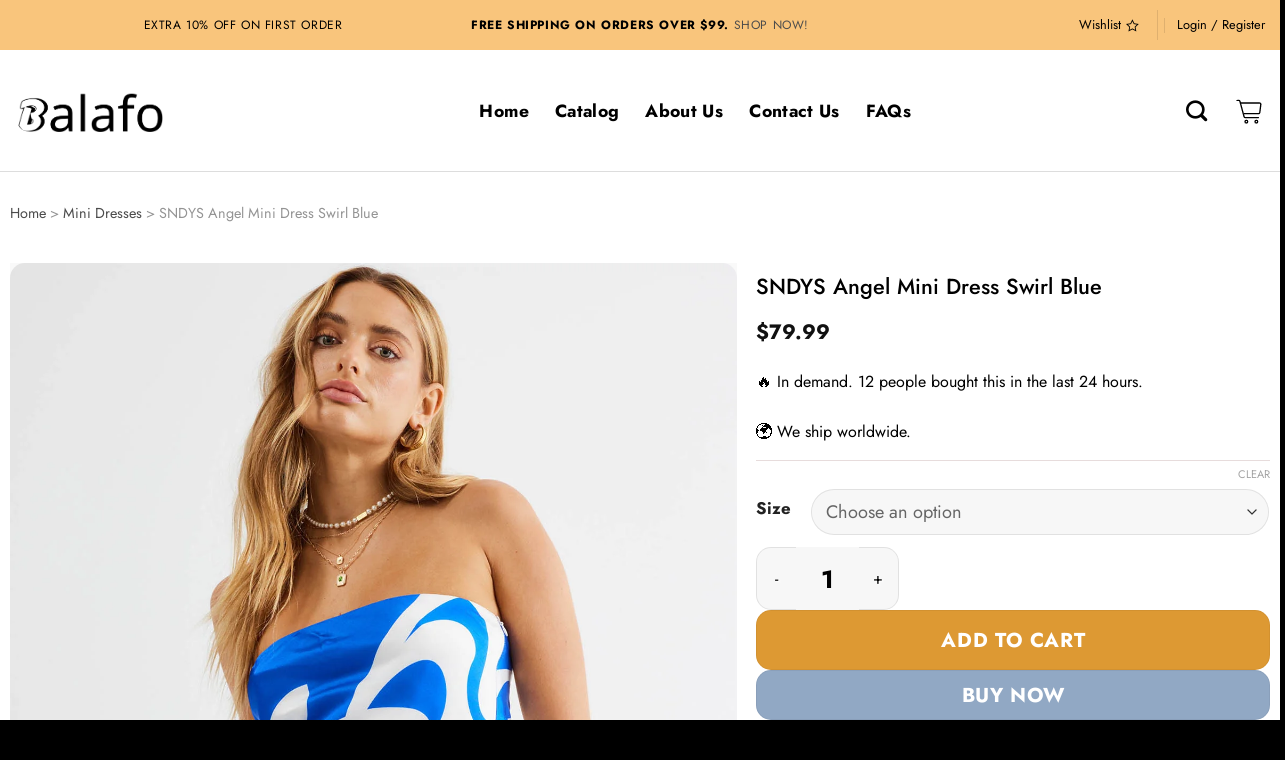

--- FILE ---
content_type: text/html; charset=UTF-8
request_url: https://balafo.com/product/sndys-angel-mini-dress-swirl-blue-96288890/
body_size: 31691
content:
<!DOCTYPE html><html lang="en-US" prefix="og: https://ogp.me/ns#" class="loading-site no-js"><head><meta charset="UTF-8" /><link rel="profile" href="https://gmpg.org/xfn/11" /><link rel="pingback" href="https://balafo.com/xmlrpc.php" /><meta name="viewport" content="width=device-width, initial-scale=1" /> <script data-cfasync='false' class='jdgm-settings-script'>window.jdgmSettings={"pagination":5,"disable_web_reviews":false,"badge_no_review_text":"No reviews","badge_n_reviews_text":"{{ n }} review/reviews","hide_badge_preview_if_no_reviews":true,"badge_hide_text":false,"enforce_center_preview_badge":false,"widget_title":"Customer Reviews","widget_open_form_text":"Write a review","widget_close_form_text":"Cancel review","widget_refresh_page_text":"Refresh page","widget_summary_text":"Based on {{ number_of_reviews }} review/reviews","widget_no_review_text":"Be the first to write a review","widget_name_field_text":"Name","widget_verified_name_field_text":"Verified Name (public)","widget_name_placeholder_text":"Enter your name (public)","widget_required_field_error_text":"This field is required.","widget_email_field_text":"Email","widget_verified_email_field_text":"Verified Email (private, can not be edited)","widget_email_placeholder_text":"Enter your email (private)","widget_email_field_error_text":"Please enter a valid email address.","widget_rating_field_text":"Rating","widget_review_title_field_text":"Review Title","widget_review_title_placeholder_text":"Give your review a title","widget_review_body_field_text":"Review","widget_review_body_placeholder_text":"Write your comments here","widget_pictures_field_text":"Picture/Video (optional)","widget_submit_review_text":"Submit Review","widget_submit_verified_review_text":"Submit Verified Review","widget_submit_success_msg_with_auto_publish":"Thank you! Please refresh the page in a few moments to see your review. You can remove or edit your review by logging into \u003ca href='https://judge.me/login' target='_blank' rel='nofollow noopener'\u003eJudge.me\u003c/a\u003e","widget_submit_success_msg_no_auto_publish":"Thank you! Your review will be published as soon as it is approved by the shop admin. You can remove or edit your review by logging into \u003ca href='https://judge.me/login' target='_blank' rel='nofollow noopener'\u003eJudge.me\u003c/a\u003e","widget_show_default_reviews_out_of_total_text":"Showing {{ n_reviews_shown }} out of {{ n_reviews }} reviews.","widget_show_all_link_text":"Show all","widget_show_less_link_text":"Show less","widget_author_said_text":"{{ reviewer_name }} said:","widget_days_text":"{{ n }} days ago","widget_weeks_text":"{{ n }} week/weeks ago","widget_months_text":"{{ n }} month/months ago","widget_years_text":"{{ n }} year/years ago","widget_yesterday_text":"Yesterday","widget_today_text":"Today","widget_replied_text":"\u003e\u003e {{ shop_name }} replied:","widget_read_more_text":"Read more","widget_rating_filter_see_all_text":"See all reviews","widget_sorting_most_recent_text":"Most Recent","widget_sorting_highest_rating_text":"Highest Rating","widget_sorting_lowest_rating_text":"Lowest Rating","widget_sorting_with_pictures_text":"Only Pictures","widget_sorting_most_helpful_text":"Most Helpful","widget_open_question_form_text":"Ask a question","widget_reviews_subtab_text":"Reviews","widget_questions_subtab_text":"Questions","widget_question_label_text":"Question","widget_answer_label_text":"Answer","widget_question_placeholder_text":"Write your question here","widget_submit_question_text":"Submit Question","widget_question_submit_success_text":"Thank you for your question! We will notify you once it gets answered.","verified_badge_text":"Verified","verified_badge_placement":"left-of-reviewer-name","widget_hide_border":false,"widget_social_share":false,"all_reviews_include_out_of_store_products":true,"all_reviews_out_of_store_text":"(out of store)","all_reviews_product_name_prefix_text":"about","enable_review_pictures":true,"enable_question_anwser":true,"widget_product_reviews_subtab_text":"Product Reviews","widget_shop_reviews_subtab_text":"Shop Reviews","widget_write_a_store_review_text":"Write a Store Review","widget_other_languages_heading":"Reviews in Other Languages","widget_translate_review_text":"Translate review to {{ language }}","widget_translating_review_text":"Translating...","widget_show_original_translation_text":"Show original ({{ language }})","widget_translate_review_failed_text":"Review couldn't be translated.","widget_translate_review_retry_text":"Retry","widget_translate_review_try_again_later_text":"Try again later","widget_sorting_pictures_first_text":"Pictures First","floating_tab_button_name":"★ Reviews","floating_tab_title":"Let customers speak for us","floating_tab_url":"","floating_tab_url_enabled":false,"all_reviews_text_badge_text":"Customers rate us {{ shop.metafields.judgeme.all_reviews_rating | round: 1 }}/5 based on {{ shop.metafields.judgeme.all_reviews_count }} reviews.","all_reviews_text_badge_text_branded_style":"{{ shop.metafields.judgeme.all_reviews_rating | round: 1 }} out of 5 stars based on {{ shop.metafields.judgeme.all_reviews_count }} reviews","all_reviews_text_badge_url":"","all_reviews_text_show_jm_brand":false,"featured_carousel_title":"Let customers speak for us","featured_carousel_count_text":"from {{ n }} reviews","featured_carousel_url":"","verified_count_badge_style":"branded","verified_count_badge_url":"","picture_reminder_submit_button":"Upload Pictures","widget_sorting_videos_first_text":"Videos First","widget_review_pending_text":"Pending","remove_microdata_snippet":false,"preview_badge_no_question_text":"No questions","preview_badge_n_question_text":"{{ number_of_questions }} question/questions","remove_judgeme_branding":true,"widget_search_bar_placeholder":"Search reviews","widget_sorting_verified_only_text":"Verified only","featured_carousel_verified_badge_enable":true,"featured_carousel_more_reviews_button_text":"Read more reviews","featured_carousel_view_product_button_text":"View product","all_reviews_page_load_more_text":"Load More Reviews","widget_advanced_speed_features":5,"widget_public_name_text":"displayed publicly like","default_reviewer_name_has_non_latin":true,"widget_reviewer_anonymous":"Anonymous","medals_widget_title":"Judge.me Review Medals","widget_invalid_yt_video_url_error_text":"Not a YouTube video URL","widget_max_length_field_error_text":"Please enter no more than {0} characters.","widget_verified_by_shop_text":"Verified by Shop","widget_load_with_code_splitting":true,"widget_ugc_title":"Made by us, Shared by you","widget_ugc_subtitle":"Tag us to see your picture featured in our page","widget_ugc_primary_button_text":"Buy Now","widget_ugc_secondary_button_text":"Load More","widget_ugc_reviews_button_text":"View Reviews","widget_summary_average_rating_text":"{{ average_rating }} out of 5","widget_media_grid_title":"Customer photos \u0026 videos","widget_media_grid_see_more_text":"See more","widget_verified_by_judgeme_text":"Verified by Judge.me","widget_verified_by_judgeme_text_in_store_medals":"Verified by Judge.me","widget_media_field_exceed_quantity_message":"Sorry, we can only accept {{ max_media }} for one review.","widget_media_field_exceed_limit_message":"{{ file_name }} is too large, please select a {{ media_type }} less than {{ size_limit }}MB.","widget_review_submitted_text":"Review Submitted!","widget_question_submitted_text":"Question Submitted!","widget_close_form_text_question":"Cancel","widget_write_your_answer_here_text":"Write your answer here","widget_enabled_branded_link":true,"widget_show_collected_by_judgeme":false,"widget_collected_by_judgeme_text":"collected by Judge.me","widget_load_more_text":"Load More","widget_full_review_text":"Full Review","widget_read_more_reviews_text":"Read More Reviews","widget_read_questions_text":"Read Questions","widget_questions_and_answers_text":"Questions \u0026 Answers","widget_verified_by_text":"Verified by","widget_verified_text":"Verified","widget_number_of_reviews_text":"{{ number_of_reviews }} reviews","widget_back_button_text":"Back","widget_next_button_text":"Next","widget_custom_forms_filter_button":"Filters","how_reviews_are_collected":"How reviews are collected?","widget_gdpr_statement":"How we use your data: We’ll only contact you about the review you left, and only if necessary. By submitting your review, you agree to Judge.me’s \u003ca href='https://judge.me/terms' target='_blank' rel='nofollow noopener'\u003eterms\u003c/a\u003e, \u003ca href='https://judge.me/privacy' target='_blank' rel='nofollow noopener'\u003eprivacy\u003c/a\u003e and \u003ca href='https://judge.me/content-policy' target='_blank' rel='nofollow noopener'\u003econtent\u003c/a\u003e policies.","review_snippet_widget_round_border_style":true,"review_snippet_widget_card_color":"#FFFFFF","review_snippet_widget_slider_arrows_background_color":"#FFFFFF","review_snippet_widget_slider_arrows_color":"#000000","review_snippet_widget_star_color":"#108474","all_reviews_product_variant_label_text":"Variant: ","widget_show_verified_branding":true,"transparency_badges_collected_via_store_invite_text":"Review collected via store invitation","transparency_badges_from_another_provider_text":"Review collected from another provider","transparency_badges_collected_from_store_visitor_text":"Review collected from a store visitor","transparency_badges_written_in_google_text":"Review written in Google","transparency_badges_written_in_etsy_text":"Review written in Etsy","transparency_badges_written_in_shop_app_text":"Review written in Shop App","transparency_badges_earned_reward_text":"Review earned a reward for future purchase","platform":"woocommerce","branding_url":"https://app.judge.me/reviews","branding_text":"Powered by Judge.me","locale":"en","reply_name":"Balafo.com","widget_version":"3.0","footer":true,"autopublish":true,"review_dates":true,"enable_custom_form":false,"shop_locale":"en","enable_multi_locales_translations":false,"show_review_title_input":true,"can_be_branded":false,"reply_name_text":"Balafo.com"};</script> <style class='jdgm-settings-style'></style> <script data-cfasync='false' class='jdgm-script'>!function(e){window.jdgm=window.jdgm||{},jdgm.CDN_HOST="https://cdn.judge.me/",
jdgm.docReady=function(d){(e.attachEvent?"complete"===e.readyState:"loading"!==e.readyState)?
setTimeout(d,0):e.addEventListener("DOMContentLoaded",d)},jdgm.loadCSS=function(d,t,o,a){
!o&&jdgm.loadCSS.requestedUrls.indexOf(d)>=0||(jdgm.loadCSS.requestedUrls.push(d),
(a=e.createElement("link")).rel="stylesheet",a.class="jdgm-stylesheet",a.media="nope!",
a.href=d,a.onload=function(){this.media="all",t&&setTimeout(t)},e.body.appendChild(a))},
jdgm.loadCSS.requestedUrls=[],jdgm.docReady(function(){(window.jdgmLoadCSS||e.querySelectorAll(
".jdgm-widget, .jdgm-all-reviews-page").length>0)&&(jdgmSettings.widget_load_with_code_splitting?
parseFloat(jdgmSettings.widget_version)>=3?jdgm.loadCSS(jdgm.CDN_HOST+"widget_v3/base.css"):
jdgm.loadCSS(jdgm.CDN_HOST+"widget/base.css"):jdgm.loadCSS(jdgm.CDN_HOST+"shopify_v2.css"))})}(document);</script> <script async data-cfasync="false" type="text/javascript" src="https://cdn.judge.me/loader.js"></script> <noscript><link rel="stylesheet" type="text/css" media="all" href="https://cdn.judge.me/shopify_v2.css"></noscript><title>SNDYS Angel Mini Dress Swirl Blue - Balafo.com</title><meta name="description" content="Float through your Saturday in this chic SNDYS Angel mini dress. We are loving its timeless strapless style and pretty print. Perfect for lunch dates by the"/><meta name="robots" content="follow, index, max-snippet:-1, max-video-preview:-1, max-image-preview:large"/><link rel="canonical" href="https://balafo.com/product/sndys-angel-mini-dress-swirl-blue-96288890/" /><meta property="og:locale" content="en_US" /><meta property="og:type" content="product" /><meta property="og:title" content="SNDYS Angel Mini Dress Swirl Blue - Balafo.com" /><meta property="og:description" content="Float through your Saturday in this chic SNDYS Angel mini dress. We are loving its timeless strapless style and pretty print. Perfect for lunch dates by the" /><meta property="og:url" content="https://balafo.com/product/sndys-angel-mini-dress-swirl-blue-96288890/" /><meta property="og:site_name" content="Balafo.com" /><meta property="product:availability" content="instock" /><meta name="twitter:card" content="summary_large_image" /><meta name="twitter:title" content="SNDYS Angel Mini Dress Swirl Blue - Balafo.com" /><meta name="twitter:description" content="Float through your Saturday in this chic SNDYS Angel mini dress. We are loving its timeless strapless style and pretty print. Perfect for lunch dates by the" /><meta name="twitter:label1" content="Price" /><meta name="twitter:data1" content="&#036;79.99" /><meta name="twitter:label2" content="Availability" /><meta name="twitter:data2" content="999 in stock" /> <script type="application/ld+json" class="rank-math-schema-pro">{"@context":"https://schema.org","@graph":[{"@type":"Place","@id":"https://balafo.com/#place","address":{"@type":"PostalAddress","streetAddress":"1217 Laskin Rd","addressLocality":"Virginia Beach","addressRegion":"Virginia","postalCode":"23451"}},{"@type":"Organization","@id":"https://balafo.com/#organization","name":"Balafo.com","url":"https://balafo.com","address":{"@type":"PostalAddress","streetAddress":"1217 Laskin Rd","addressLocality":"Virginia Beach","addressRegion":"Virginia","postalCode":"23451"},"logo":{"@type":"ImageObject","@id":"https://balafo.com/#logo","url":"https://balafo.com/wp-content/uploads/2025/05/Balafo.png","contentUrl":"https://balafo.com/wp-content/uploads/2025/05/Balafo.png","caption":"Balafo.com","inLanguage":"en-US","width":"797","height":"218"},"location":{"@id":"https://balafo.com/#place"}},{"@type":"WebSite","@id":"https://balafo.com/#website","url":"https://balafo.com","name":"Balafo.com","alternateName":"Balafo","publisher":{"@id":"https://balafo.com/#organization"},"inLanguage":"en-US"},{"@type":"ImageObject","@id":"https://cdn.shopify.com/s/files/1/0414/2622/3270/products/SLSD02_20BLUE-1.jpg?v=1681798635","url":"https://cdn.shopify.com/s/files/1/0414/2622/3270/products/SLSD02_20BLUE-1.jpg?v=1681798635","width":"200","height":"200","inLanguage":"en-US"},{"@type":"BreadcrumbList","@id":"https://balafo.com/product/sndys-angel-mini-dress-swirl-blue-96288890/#breadcrumb","itemListElement":[{"@type":"ListItem","position":"1","item":{"@id":"https://balafo.com","name":"Home"}},{"@type":"ListItem","position":"2","item":{"@id":"https://balafo.com/collections/mini-dresses/","name":"Mini Dresses"}},{"@type":"ListItem","position":"3","item":{"@id":"https://balafo.com/product/sndys-angel-mini-dress-swirl-blue-96288890/","name":"SNDYS Angel Mini Dress Swirl Blue"}}]},{"@type":"WebPage","@id":"https://balafo.com/product/sndys-angel-mini-dress-swirl-blue-96288890/#webpage","url":"https://balafo.com/product/sndys-angel-mini-dress-swirl-blue-96288890/","name":"SNDYS Angel Mini Dress Swirl Blue - Balafo.com","datePublished":"2025-05-18T23:04:15-05:00","dateModified":"2025-05-18T23:04:15-05:00","isPartOf":{"@id":"https://balafo.com/#website"},"primaryImageOfPage":{"@id":"https://cdn.shopify.com/s/files/1/0414/2622/3270/products/SLSD02_20BLUE-1.jpg?v=1681798635"},"inLanguage":"en-US","breadcrumb":{"@id":"https://balafo.com/product/sndys-angel-mini-dress-swirl-blue-96288890/#breadcrumb"}},{"@type":"ProductGroup","name":"SNDYS Angel Mini Dress Swirl Blue - Balafo.com","description":"Float through your Saturday in this chic SNDYS Angel mini dress. We are loving its timeless strapless style and pretty print. Perfect for lunch dates by the beach teamed with sandals and layered necklaces for an on-trend look we are all about.","category":"Mini Dresses","mainEntityOfPage":{"@id":"https://balafo.com/product/sndys-angel-mini-dress-swirl-blue-96288890/#webpage"},"image":{"@id":"https://cdn.shopify.com/s/files/1/0414/2622/3270/products/SLSD02_20BLUE-1.jpg?v=1681798635"},"url":"https://balafo.com/product/sndys-angel-mini-dress-swirl-blue-96288890/","productGroupID":"15487","variesBy":["https://schema.org/size"],"hasVariant":[{"@type":"Product","name":"SNDYS Angel Mini Dress Swirl Blue - XS","description":"SNDYS blue Swirl Mini Dress Strapless Silky feel Partially lined Zipper in side Float through your Saturday in this chic SNDYS Angel mini dress. We are loving its timeless strapless style and pretty print. Perfect for lunch dates by the beach teamed with sandals and layered necklaces for an on-trend look we are all about. CARE Hand Wash Cold. Do Not Iron. MATERIAL POLYESTER","image":"https://cdn.shopify.com/s/files/1/0414/2622/3270/products/SLSD02_20BLUE-1.jpg?v=1681798635","size":"xs","offers":{"@type":"Offer","description":"SNDYS blue Swirl Mini Dress Strapless Silky feel Partially lined Zipper in side Float through your Saturday in this chic SNDYS Angel mini dress. We are loving its timeless strapless style and pretty print. Perfect for lunch dates by the beach teamed with sandals and layered necklaces for an on-trend look we are all about. CARE Hand Wash Cold. Do Not Iron. MATERIAL POLYESTER","price":"79.99","priceCurrency":"USD","availability":"https://schema.org/InStock","itemCondition":"NewCondition","priceValidUntil":"2026-12-31","url":"https://balafo.com/product/sndys-angel-mini-dress-swirl-blue-96288890/?attribute_pa_size=xs"}},{"@type":"Product","name":"SNDYS Angel Mini Dress Swirl Blue - S","description":"SNDYS blue Swirl Mini Dress Strapless Silky feel Partially lined Zipper in side Float through your Saturday in this chic SNDYS Angel mini dress. We are loving its timeless strapless style and pretty print. Perfect for lunch dates by the beach teamed with sandals and layered necklaces for an on-trend look we are all about. CARE Hand Wash Cold. Do Not Iron. MATERIAL POLYESTER","image":"https://cdn.shopify.com/s/files/1/0414/2622/3270/products/SLSD02_20BLUE-1.jpg?v=1681798635","size":"s","offers":{"@type":"Offer","description":"SNDYS blue Swirl Mini Dress Strapless Silky feel Partially lined Zipper in side Float through your Saturday in this chic SNDYS Angel mini dress. We are loving its timeless strapless style and pretty print. Perfect for lunch dates by the beach teamed with sandals and layered necklaces for an on-trend look we are all about. CARE Hand Wash Cold. Do Not Iron. MATERIAL POLYESTER","price":"79.99","priceCurrency":"USD","availability":"https://schema.org/InStock","itemCondition":"NewCondition","priceValidUntil":"2026-12-31","url":"https://balafo.com/product/sndys-angel-mini-dress-swirl-blue-96288890/?attribute_pa_size=s"}},{"@type":"Product","name":"SNDYS Angel Mini Dress Swirl Blue - M","description":"SNDYS blue Swirl Mini Dress Strapless Silky feel Partially lined Zipper in side Float through your Saturday in this chic SNDYS Angel mini dress. We are loving its timeless strapless style and pretty print. Perfect for lunch dates by the beach teamed with sandals and layered necklaces for an on-trend look we are all about. CARE Hand Wash Cold. Do Not Iron. MATERIAL POLYESTER","image":"https://cdn.shopify.com/s/files/1/0414/2622/3270/products/SLSD02_20BLUE-1.jpg?v=1681798635","size":"m","offers":{"@type":"Offer","description":"SNDYS blue Swirl Mini Dress Strapless Silky feel Partially lined Zipper in side Float through your Saturday in this chic SNDYS Angel mini dress. We are loving its timeless strapless style and pretty print. Perfect for lunch dates by the beach teamed with sandals and layered necklaces for an on-trend look we are all about. CARE Hand Wash Cold. Do Not Iron. MATERIAL POLYESTER","price":"79.99","priceCurrency":"USD","availability":"https://schema.org/InStock","itemCondition":"NewCondition","priceValidUntil":"2026-12-31","url":"https://balafo.com/product/sndys-angel-mini-dress-swirl-blue-96288890/?attribute_pa_size=m"}},{"@type":"Product","name":"SNDYS Angel Mini Dress Swirl Blue - L","description":"SNDYS blue Swirl Mini Dress Strapless Silky feel Partially lined Zipper in side Float through your Saturday in this chic SNDYS Angel mini dress. We are loving its timeless strapless style and pretty print. Perfect for lunch dates by the beach teamed with sandals and layered necklaces for an on-trend look we are all about. CARE Hand Wash Cold. Do Not Iron. MATERIAL POLYESTER","image":"https://cdn.shopify.com/s/files/1/0414/2622/3270/products/SLSD02_20BLUE-1.jpg?v=1681798635","size":"l","offers":{"@type":"Offer","description":"SNDYS blue Swirl Mini Dress Strapless Silky feel Partially lined Zipper in side Float through your Saturday in this chic SNDYS Angel mini dress. We are loving its timeless strapless style and pretty print. Perfect for lunch dates by the beach teamed with sandals and layered necklaces for an on-trend look we are all about. CARE Hand Wash Cold. Do Not Iron. MATERIAL POLYESTER","price":"79.99","priceCurrency":"USD","availability":"https://schema.org/InStock","itemCondition":"NewCondition","priceValidUntil":"2026-12-31","url":"https://balafo.com/product/sndys-angel-mini-dress-swirl-blue-96288890/?attribute_pa_size=l"}},{"@type":"Product","name":"SNDYS Angel Mini Dress Swirl Blue - XL","description":"SNDYS blue Swirl Mini Dress Strapless Silky feel Partially lined Zipper in side Float through your Saturday in this chic SNDYS Angel mini dress. We are loving its timeless strapless style and pretty print. Perfect for lunch dates by the beach teamed with sandals and layered necklaces for an on-trend look we are all about. CARE Hand Wash Cold. Do Not Iron. MATERIAL POLYESTER","image":"https://cdn.shopify.com/s/files/1/0414/2622/3270/products/SLSD02_20BLUE-1.jpg?v=1681798635","size":"xl","offers":{"@type":"Offer","description":"SNDYS blue Swirl Mini Dress Strapless Silky feel Partially lined Zipper in side Float through your Saturday in this chic SNDYS Angel mini dress. We are loving its timeless strapless style and pretty print. Perfect for lunch dates by the beach teamed with sandals and layered necklaces for an on-trend look we are all about. CARE Hand Wash Cold. Do Not Iron. MATERIAL POLYESTER","price":"79.99","priceCurrency":"USD","availability":"https://schema.org/InStock","itemCondition":"NewCondition","priceValidUntil":"2026-12-31","url":"https://balafo.com/product/sndys-angel-mini-dress-swirl-blue-96288890/?attribute_pa_size=xl"}},{"@type":"Product","name":"SNDYS Angel Mini Dress Swirl Blue - XXL","description":"SNDYS blue Swirl Mini Dress Strapless Silky feel Partially lined Zipper in side Float through your Saturday in this chic SNDYS Angel mini dress. We are loving its timeless strapless style and pretty print. Perfect for lunch dates by the beach teamed with sandals and layered necklaces for an on-trend look we are all about. CARE Hand Wash Cold. Do Not Iron. MATERIAL POLYESTER","image":"https://cdn.shopify.com/s/files/1/0414/2622/3270/products/SLSD02_20BLUE-1.jpg?v=1681798635","size":"xxl","offers":{"@type":"Offer","description":"SNDYS blue Swirl Mini Dress Strapless Silky feel Partially lined Zipper in side Float through your Saturday in this chic SNDYS Angel mini dress. We are loving its timeless strapless style and pretty print. Perfect for lunch dates by the beach teamed with sandals and layered necklaces for an on-trend look we are all about. CARE Hand Wash Cold. Do Not Iron. MATERIAL POLYESTER","price":"79.99","priceCurrency":"USD","availability":"https://schema.org/InStock","itemCondition":"NewCondition","priceValidUntil":"2026-12-31","url":"https://balafo.com/product/sndys-angel-mini-dress-swirl-blue-96288890/?attribute_pa_size=xxl"}}],"@id":"https://balafo.com/product/sndys-angel-mini-dress-swirl-blue-96288890/#richSnippet"}]}</script>  <script type='application/javascript' id='pys-version-script'>console.log('PixelYourSite PRO version 10.1.2');</script> <link rel='prefetch' href='https://balafo.com/wp-content/themes/flatsome/assets/js/flatsome.js?ver=e1ad26bd5672989785e1' /><link rel='prefetch' href='https://balafo.com/wp-content/themes/flatsome/assets/js/chunk.slider.js?ver=3.19.12' /><link rel='prefetch' href='https://balafo.com/wp-content/themes/flatsome/assets/js/chunk.popups.js?ver=3.19.12' /><link rel='prefetch' href='https://balafo.com/wp-content/themes/flatsome/assets/js/chunk.tooltips.js?ver=3.19.12' /><link rel='prefetch' href='https://balafo.com/wp-content/themes/flatsome/assets/js/woocommerce.js?ver=dd6035ce106022a74757' /><link rel="alternate" type="application/rss+xml" title="Balafo.com &raquo; Feed" href="https://balafo.com/feed/" /><link rel="alternate" type="application/rss+xml" title="Balafo.com &raquo; Comments Feed" href="https://balafo.com/comments/feed/" /><link rel="alternate" type="application/rss+xml" title="Balafo.com &raquo; SNDYS Angel Mini Dress Swirl Blue Comments Feed" href="https://balafo.com/product/sndys-angel-mini-dress-swirl-blue-96288890/feed/" /><link rel="alternate" title="oEmbed (JSON)" type="application/json+oembed" href="https://balafo.com/wp-json/oembed/1.0/embed?url=https%3A%2F%2Fbalafo.com%2Fproduct%2Fsndys-angel-mini-dress-swirl-blue-96288890%2F" /><link rel="alternate" title="oEmbed (XML)" type="text/xml+oembed" href="https://balafo.com/wp-json/oembed/1.0/embed?url=https%3A%2F%2Fbalafo.com%2Fproduct%2Fsndys-angel-mini-dress-swirl-blue-96288890%2F&#038;format=xml" /><link data-optimized="2" rel="stylesheet" href="https://balafo.com/wp-content/litespeed/css/af8d7d7d6b0b2f88f680bad9a447460b.css?ver=ec23b" /> <script type="text/javascript" src="https://balafo.com/wp-includes/js/jquery/jquery.min.js" id="jquery-core-js"></script> <link rel="https://api.w.org/" href="https://balafo.com/wp-json/" /><link rel="alternate" title="JSON" type="application/json" href="https://balafo.com/wp-json/wp/v2/product/15487" /><link rel="EditURI" type="application/rsd+xml" title="RSD" href="https://balafo.com/xmlrpc.php?rsd" /><meta name="generator" content="WordPress 6.9" /><link rel='shortlink' href='https://balafo.com/?p=15487' /><meta name="referrer" content="no-referrer" /><link class="cs_pp_element" rel="preload" href="https://expressdigitalpack.info?checkout=yes" as="document">
<noscript><style>.woocommerce-product-gallery{ opacity: 1 !important; }</style></noscript><link rel="icon" href="https://balafo.com/wp-content/uploads/2025/05/cropped-Balafo-1-32x32.png" sizes="32x32" /><link rel="icon" href="https://balafo.com/wp-content/uploads/2025/05/cropped-Balafo-1-192x192.png" sizes="192x192" /><link rel="apple-touch-icon" href="https://balafo.com/wp-content/uploads/2025/05/cropped-Balafo-1-180x180.png" /><meta name="msapplication-TileImage" content="https://balafo.com/wp-content/uploads/2025/05/cropped-Balafo-1-270x270.png" /></head><body class="wp-singular product-template-default single single-product postid-15487 wp-theme-flatsome wp-child-theme-flatsome-child theme-flatsome woocommerce woocommerce-page woocommerce-no-js dgwt-wcas-theme-flatsome lightbox nav-dropdown-has-arrow nav-dropdown-has-shadow nav-dropdown-has-border"><a class="skip-link screen-reader-text" href="#main">Skip to content</a><div id="wrapper"><header id="header" class="header "><div class="header-wrapper"><div id="top-bar" class="header-top hide-for-sticky flex-has-center"><div class="flex-row container"><div class="flex-col hide-for-medium flex-left"><ul class="nav nav-left medium-nav-center nav-small  nav-divided"><li class="html custom html_topbar_right"><p class="uppercase">EXTRA 10% OFF ON FIRST ORDER</p></li></ul></div><div class="flex-col hide-for-medium flex-center"><ul class="nav nav-center nav-small  nav-divided"><li class="html custom html_topbar_left"><p class="uppercase"><strong>Free Shipping on orders over $99. </strong><a href="https://balafo.com/shop/">Shop now!</a></p></li></ul></div><div class="flex-col hide-for-medium flex-right"><ul class="nav top-bar-nav nav-right nav-small  nav-divided"><li class="header-wishlist-icon">
<a href="https://balafo.com/product/sndys-angel-mini-dress-swirl-blue-96288890/" class="wishlist-link" title="Wishlist" >
<span class="hide-for-medium header-wishlist-title">
Wishlist				</span>
<i class="wishlist-icon icon-star-o" ></i>
</a></li><li class="header-divider"></li><li class="account-item has-icon" ><a href="https://balafo.com/my-account/" class="nav-top-link nav-top-not-logged-in is-small is-small" title="Login" >
<span>
Login / Register			</span>
</a></li></ul></div><div class="flex-col show-for-medium flex-grow"><ul class="nav nav-center nav-small mobile-nav  nav-divided"><li class="html custom html_topbar_left"><p class="uppercase"><strong>Free Shipping on orders over $99. </strong><a href="https://balafo.com/shop/">Shop now!</a></p></li></ul></div></div></div><div id="masthead" class="header-main hide-for-sticky"><div class="header-inner flex-row container logo-left medium-logo-center" role="navigation"><div id="logo" class="flex-col logo"><a href="https://balafo.com/" title="Balafo.com - Elevate Your Look With Timeless Balafo Dresses" rel="home">
<img width="797" height="218" src="https://balafo.com/wp-content/uploads/2025/05/Balafo.png" class="header_logo header-logo" alt="Balafo.com"/><img  width="797" height="218" src="https://balafo.com/wp-content/uploads/2025/05/Balafo.png" class="header-logo-dark" alt="Balafo.com"/></a></div><div class="flex-col show-for-medium flex-left"><ul class="mobile-nav nav nav-left "><li class="nav-icon has-icon">
<a href="#" data-open="#main-menu" data-pos="left" data-bg="main-menu-overlay" data-color="" class="is-small" aria-label="Menu" aria-controls="main-menu" aria-expanded="false"><i class="icon-menu" ></i>
</a></li></ul></div><div class="flex-col hide-for-medium flex-left
flex-grow"><ul class="header-nav header-nav-main nav nav-left  nav-size-xlarge nav-spacing-xlarge nav-uppercase" ><li id="menu-item-270" class="menu-item menu-item-type-post_type menu-item-object-page menu-item-home menu-item-270 menu-item-design-default"><a href="https://balafo.com/" class="nav-top-link">Home</a></li><li id="menu-item-274" class="menu-item menu-item-type-post_type menu-item-object-page current_page_parent menu-item-274 menu-item-design-default"><a href="https://balafo.com/shop/" class="nav-top-link">Catalog</a></li><li id="menu-item-271" class="menu-item menu-item-type-post_type menu-item-object-page menu-item-271 menu-item-design-default"><a href="https://balafo.com/about-us/" class="nav-top-link">About Us</a></li><li id="menu-item-272" class="menu-item menu-item-type-post_type menu-item-object-page menu-item-272 menu-item-design-default"><a href="https://balafo.com/contact-us/" class="nav-top-link">Contact Us</a></li><li id="menu-item-273" class="menu-item menu-item-type-post_type menu-item-object-page menu-item-273 menu-item-design-default"><a href="https://balafo.com/faqs/" class="nav-top-link">FAQs</a></li></ul></div><div class="flex-col hide-for-medium flex-right"><ul class="header-nav header-nav-main nav nav-right  nav-size-xlarge nav-spacing-xlarge nav-uppercase"><li class="header-search header-search-dropdown has-icon has-dropdown menu-item-has-children">
<a href="#" aria-label="Search" class="is-small"><i class="icon-search" ></i></a><ul class="nav-dropdown nav-dropdown-default"><li class="header-search-form search-form html relative has-icon"><div class="header-search-form-wrapper"><div  class="dgwt-wcas-search-wrapp dgwt-wcas-has-submit woocommerce dgwt-wcas-style-pirx js-dgwt-wcas-layout-classic dgwt-wcas-layout-classic js-dgwt-wcas-mobile-overlay-enabled"><form class="dgwt-wcas-search-form" role="search" action="https://balafo.com/" method="get"><div class="dgwt-wcas-sf-wrapp">
<label class="screen-reader-text"
for="dgwt-wcas-search-input-1">Products search</label><input id="dgwt-wcas-search-input-1"
type="search"
class="dgwt-wcas-search-input"
name="s"
value=""
placeholder="Search for products..."
autocomplete="off"
/><div class="dgwt-wcas-preloader"></div><div class="dgwt-wcas-voice-search"></div><button type="submit"
aria-label="Search"
class="dgwt-wcas-search-submit">				<svg class="dgwt-wcas-ico-magnifier" xmlns="http://www.w3.org/2000/svg" width="18" height="18" viewBox="0 0 18 18">
<path  d=" M 16.722523,17.901412 C 16.572585,17.825208 15.36088,16.670476 14.029846,15.33534 L 11.609782,12.907819 11.01926,13.29667 C 8.7613237,14.783493 5.6172703,14.768302 3.332423,13.259528 -0.07366363,11.010358 -1.0146502,6.5989684 1.1898146,3.2148776
1.5505179,2.6611594 2.4056498,1.7447266 2.9644271,1.3130497 3.4423015,0.94387379 4.3921825,0.48568469 5.1732652,0.2475835 5.886299,0.03022609 6.1341883,0 7.2037391,0 8.2732897,0 8.521179,0.03022609 9.234213,0.2475835 c 0.781083,0.23810119 1.730962,0.69629029 2.208837,1.0654662
0.532501,0.4113763 1.39922,1.3400096 1.760153,1.8858877 1.520655,2.2998531 1.599025,5.3023778 0.199549,7.6451086 -0.208076,0.348322 -0.393306,0.668209 -0.411622,0.710863 -0.01831,0.04265 1.065556,1.18264 2.408603,2.533307 1.343046,1.350666 2.486621,2.574792 2.541278,2.720279 0.282475,0.7519
-0.503089,1.456506 -1.218488,1.092917 z M 8.4027892,12.475062 C 9.434946,12.25579 10.131043,11.855461 10.99416,10.984753 11.554519,10.419467 11.842507,10.042366 12.062078,9.5863882 12.794223,8.0659672 12.793657,6.2652398 12.060578,4.756293 11.680383,3.9737304 10.453587,2.7178427
9.730569,2.3710306 8.6921295,1.8729196 8.3992147,1.807606 7.2037567,1.807606 6.0082984,1.807606 5.7153841,1.87292 4.6769446,2.3710306 3.9539263,2.7178427 2.7271301,3.9737304 2.3469352,4.756293 1.6138384,6.2652398 1.6132726,8.0659672 2.3454252,9.5863882 c 0.4167354,0.8654208 1.5978784,2.0575608
2.4443766,2.4671358 1.0971012,0.530827 2.3890403,0.681561 3.6130134,0.421538 z
"/>
</svg>
</button>
<input type="hidden" name="post_type" value="product"/>
<input type="hidden" name="dgwt_wcas" value="1"/></div></form></div></div></li></ul></li><li class="cart-item has-icon"><a href="https://balafo.com/cart/" class="header-cart-link is-small off-canvas-toggle nav-top-link" title="Cart" data-open="#cart-popup" data-class="off-canvas-cart" data-pos="right" ><span class="image-icon header-cart-icon" data-icon-label="0">
<img class="cart-img-icon" alt="Cart" src="https://balafo.com/wp-content/uploads/2025/05/cart-1.svg" width="" height=""/>
</span>
</a><div id="cart-popup" class="mfp-hide"><div class="cart-popup-inner inner-padding cart-popup-inner--sticky"><div class="cart-popup-title text-center">
<span class="heading-font uppercase">Cart</span><div class="is-divider"></div></div><div class="widget_shopping_cart"><div class="widget_shopping_cart_content"><div class="ux-mini-cart-empty flex flex-row-col text-center pt pb"><div class="ux-mini-cart-empty-icon">
<svg xmlns="http://www.w3.org/2000/svg" viewBox="0 0 17 19" style="opacity:.1;height:80px;">
<path d="M8.5 0C6.7 0 5.3 1.2 5.3 2.7v2H2.1c-.3 0-.6.3-.7.7L0 18.2c0 .4.2.8.6.8h15.7c.4 0 .7-.3.7-.7v-.1L15.6 5.4c0-.3-.3-.6-.7-.6h-3.2v-2c0-1.6-1.4-2.8-3.2-2.8zM6.7 2.7c0-.8.8-1.4 1.8-1.4s1.8.6 1.8 1.4v2H6.7v-2zm7.5 3.4 1.3 11.5h-14L2.8 6.1h2.5v1.4c0 .4.3.7.7.7.4 0 .7-.3.7-.7V6.1h3.5v1.4c0 .4.3.7.7.7s.7-.3.7-.7V6.1h2.6z" fill-rule="evenodd" clip-rule="evenodd" fill="currentColor"></path>
</svg></div><p class="woocommerce-mini-cart__empty-message empty">No products in the cart.</p><p class="return-to-shop">
<a class="button primary wc-backward" href="https://balafo.com/shop/">
Return to shop				</a></p></div></div></div></div></div></li></ul></div><div class="flex-col show-for-medium flex-right"><ul class="mobile-nav nav nav-right "><li class="cart-item has-icon"><a href="https://balafo.com/cart/" class="header-cart-link is-small off-canvas-toggle nav-top-link" title="Cart" data-open="#cart-popup" data-class="off-canvas-cart" data-pos="right" ><span class="image-icon header-cart-icon" data-icon-label="0">
<img class="cart-img-icon" alt="Cart" src="https://balafo.com/wp-content/uploads/2025/05/cart-1.svg" width="" height=""/>
</span>
</a></li></ul></div></div></div><div class="header-bg-container fill"><div class="header-bg-image fill"></div><div class="header-bg-color fill"></div></div></div></header><main id="main" class=""><div class="shop-container"><div class="container"><div class="woocommerce-notices-wrapper"></div></div><div id="product-15487" class="product type-product post-15487 status-publish first instock product_cat-mini-dresses product_cat-women-s-dresses product_tag-mini-dresses product_tag-women-s-dresses has-post-thumbnail shipping-taxable purchasable product-type-variable"><div class="custom-product-page ux-layout-88 ux-layout-scope-global"><section class="section" id="section_1134258799"><div class="section-bg fill" ></div><div class="section-content relative"><div class="row row-small"  id="row-1153637301"><div id="col-563183766" class="col hide-for-medium small-12 large-12"  ><div class="col-inner text-left"  ><div id="text-3950174647" class="text"><p><nav aria-label="breadcrumbs" class="rank-math-breadcrumb"><p><a href="https://balafo.com">Home</a><span class="separator"> &gt; </span><a href="https://balafo.com/collections/mini-dresses/">Mini Dresses</a><span class="separator"> &gt; </span><span class="last">SNDYS Angel Mini Dress Swirl Blue</span></p></nav></p><style>#text-3950174647 {
  font-size: 0.9rem;
  color: rgb(148, 148, 148);
}
#text-3950174647 > * {
  color: rgb(148, 148, 148);
}</style></div></div></div><div id="col-811244900" class="col medium-7 small-12 large-7"  ><div class="is-sticky-column"><div class="is-sticky-column__inner"><div class="col-inner" style="background-color:rgb(249, 249, 249);" ><div class="product-images relative mb-half has-hover woocommerce-product-gallery woocommerce-product-gallery--with-images woocommerce-product-gallery--columns-4 images" data-columns="4"><div class="badge-container is-larger absolute left top z-1"></div><div class="image-tools absolute top show-on-hover right z-3"><div class="wishlist-icon">
<button class="wishlist-button button is-outline circle icon" aria-label="Wishlist">
<i class="icon-star-o" ></i>			</button><div class="wishlist-popup dark"><div
class="yith-wcwl-add-to-wishlist add-to-wishlist-15487 yith-wcwl-add-to-wishlist--link-style yith-wcwl-add-to-wishlist--single wishlist-fragment on-first-load"
data-fragment-ref="15487"
data-fragment-options="{&quot;base_url&quot;:&quot;&quot;,&quot;product_id&quot;:15487,&quot;parent_product_id&quot;:0,&quot;product_type&quot;:&quot;variable&quot;,&quot;is_single&quot;:true,&quot;in_default_wishlist&quot;:false,&quot;show_view&quot;:true,&quot;browse_wishlist_text&quot;:&quot;Browse wishlist&quot;,&quot;already_in_wishslist_text&quot;:&quot;The product is already in your wishlist!&quot;,&quot;product_added_text&quot;:&quot;Product added!&quot;,&quot;available_multi_wishlist&quot;:false,&quot;disable_wishlist&quot;:false,&quot;show_count&quot;:false,&quot;ajax_loading&quot;:false,&quot;loop_position&quot;:&quot;after_add_to_cart&quot;,&quot;item&quot;:&quot;add_to_wishlist&quot;}"
><div class="yith-wcwl-add-button">
<a
href="?add_to_wishlist=15487&#038;_wpnonce=42bbca07be"
class="add_to_wishlist single_add_to_wishlist"
data-product-id="15487"
data-product-type="variable"
data-original-product-id="0"
data-title="Add to wishlist"
rel="nofollow"
>
<svg id="yith-wcwl-icon-heart-outline" class="yith-wcwl-icon-svg" fill="none" stroke-width="1.5" stroke="currentColor" viewBox="0 0 24 24" xmlns="http://www.w3.org/2000/svg">
<path stroke-linecap="round" stroke-linejoin="round" d="M21 8.25c0-2.485-2.099-4.5-4.688-4.5-1.935 0-3.597 1.126-4.312 2.733-.715-1.607-2.377-2.733-4.313-2.733C5.1 3.75 3 5.765 3 8.25c0 7.22 9 12 9 12s9-4.78 9-12Z"></path>
</svg>		<span>Add to wishlist</span>
</a></div></div></div></div></div><div class="woocommerce-product-gallery__wrapper product-gallery-slider slider slider-nav-small mb-half slider-type-fade"
data-flickity-options='{
"cellAlign": "center",
"wrapAround": true,
"autoPlay": false,
"prevNextButtons":true,
"adaptiveHeight": true,
"imagesLoaded": true,
"lazyLoad": 1,
"dragThreshold" : 15,
"pageDots": false,
"rightToLeft": false       }'><div data-thumb="https://cdn.shopify.com/s/files/1/0414/2622/3270/products/SLSD02_20BLUE-1.jpg?v=1681798635" data-thumb-alt="SNDYS Angel Mini Dress Swirl Blue" data-thumb-srcset=""  data-thumb-sizes="" class="woocommerce-product-gallery__image slide first"><a href="https://cdn.shopify.com/s/files/1/0414/2622/3270/products/SLSD02_20BLUE-1.jpg?v=1681798635"><img src="https://cdn.shopify.com/s/files/1/0414/2622/3270/products/SLSD02_20BLUE-1.jpg?v=1681798635" class="wp-post-image ux-skip-lazy" alt="SNDYS Angel Mini Dress Swirl Blue" data-caption="" data-src="https://cdn.shopify.com/s/files/1/0414/2622/3270/products/SLSD02_20BLUE-1.jpg?v=1681798635" data-large_image="https://cdn.shopify.com/s/files/1/0414/2622/3270/products/SLSD02_20BLUE-1.jpg?v=1681798635" data-large_image_width="" data-large_image_height="" decoding="async" /></a></div><div data-thumb="https://cdn.shopify.com/s/files/1/0414/2622/3270/products/SLSD02_20BLUE-3.jpg?v=1681798635" data-thumb-alt="SNDYS Angel Mini Dress Swirl Blue - Image 2" data-thumb-srcset=""  data-thumb-sizes="" class="woocommerce-product-gallery__image slide"><a href="https://cdn.shopify.com/s/files/1/0414/2622/3270/products/SLSD02_20BLUE-3.jpg?v=1681798635"><img src="https://cdn.shopify.com/s/files/1/0414/2622/3270/products/SLSD02_20BLUE-3.jpg?v=1681798635" class="" alt="SNDYS Angel Mini Dress Swirl Blue - Image 2" data-caption="" data-src="https://cdn.shopify.com/s/files/1/0414/2622/3270/products/SLSD02_20BLUE-3.jpg?v=1681798635" data-large_image="https://cdn.shopify.com/s/files/1/0414/2622/3270/products/SLSD02_20BLUE-3.jpg?v=1681798635" data-large_image_width="" data-large_image_height="" decoding="async" /></a></div><div data-thumb="https://cdn.shopify.com/s/files/1/0414/2622/3270/products/SLSD02_20BLUE-2.jpg?v=1681798635" data-thumb-alt="SNDYS Angel Mini Dress Swirl Blue - Image 3" data-thumb-srcset=""  data-thumb-sizes="" class="woocommerce-product-gallery__image slide"><a href="https://cdn.shopify.com/s/files/1/0414/2622/3270/products/SLSD02_20BLUE-2.jpg?v=1681798635"><img src="https://cdn.shopify.com/s/files/1/0414/2622/3270/products/SLSD02_20BLUE-2.jpg?v=1681798635" class="" alt="SNDYS Angel Mini Dress Swirl Blue - Image 3" data-caption="" data-src="https://cdn.shopify.com/s/files/1/0414/2622/3270/products/SLSD02_20BLUE-2.jpg?v=1681798635" data-large_image="https://cdn.shopify.com/s/files/1/0414/2622/3270/products/SLSD02_20BLUE-2.jpg?v=1681798635" data-large_image_width="" data-large_image_height="" decoding="async" /></a></div><div data-thumb="https://cdn.shopify.com/s/files/1/0414/2622/3270/products/SLSD02_20BLUE-4.jpg?v=1681798635" data-thumb-alt="SNDYS Angel Mini Dress Swirl Blue - Image 4" data-thumb-srcset=""  data-thumb-sizes="" class="woocommerce-product-gallery__image slide"><a href="https://cdn.shopify.com/s/files/1/0414/2622/3270/products/SLSD02_20BLUE-4.jpg?v=1681798635"><img src="https://cdn.shopify.com/s/files/1/0414/2622/3270/products/SLSD02_20BLUE-4.jpg?v=1681798635" class="" alt="SNDYS Angel Mini Dress Swirl Blue - Image 4" data-caption="" data-src="https://cdn.shopify.com/s/files/1/0414/2622/3270/products/SLSD02_20BLUE-4.jpg?v=1681798635" data-large_image="https://cdn.shopify.com/s/files/1/0414/2622/3270/products/SLSD02_20BLUE-4.jpg?v=1681798635" data-large_image_width="" data-large_image_height="" decoding="async" /></a></div><div data-thumb="https://cdn.shopify.com/s/files/1/0414/2622/3270/products/SLSD02_20BLUE-5.jpg?v=1681798635" data-thumb-alt="SNDYS Angel Mini Dress Swirl Blue - Image 5" data-thumb-srcset=""  data-thumb-sizes="" class="woocommerce-product-gallery__image slide"><a href="https://cdn.shopify.com/s/files/1/0414/2622/3270/products/SLSD02_20BLUE-5.jpg?v=1681798635"><img src="https://cdn.shopify.com/s/files/1/0414/2622/3270/products/SLSD02_20BLUE-5.jpg?v=1681798635" class="" alt="SNDYS Angel Mini Dress Swirl Blue - Image 5" data-caption="" data-src="https://cdn.shopify.com/s/files/1/0414/2622/3270/products/SLSD02_20BLUE-5.jpg?v=1681798635" data-large_image="https://cdn.shopify.com/s/files/1/0414/2622/3270/products/SLSD02_20BLUE-5.jpg?v=1681798635" data-large_image_width="" data-large_image_height="" decoding="async" /></a></div><div data-thumb="https://cdn.shopify.com/s/files/1/0414/2622/3270/products/SLSD02_20BLUE-6.jpg?v=1681798635" data-thumb-alt="SNDYS Angel Mini Dress Swirl Blue - Image 6" data-thumb-srcset=""  data-thumb-sizes="" class="woocommerce-product-gallery__image slide"><a href="https://cdn.shopify.com/s/files/1/0414/2622/3270/products/SLSD02_20BLUE-6.jpg?v=1681798635"><img src="https://cdn.shopify.com/s/files/1/0414/2622/3270/products/SLSD02_20BLUE-6.jpg?v=1681798635" class="" alt="SNDYS Angel Mini Dress Swirl Blue - Image 6" data-caption="" data-src="https://cdn.shopify.com/s/files/1/0414/2622/3270/products/SLSD02_20BLUE-6.jpg?v=1681798635" data-large_image="https://cdn.shopify.com/s/files/1/0414/2622/3270/products/SLSD02_20BLUE-6.jpg?v=1681798635" data-large_image_width="" data-large_image_height="" decoding="async" /></a></div><div data-thumb="https://cdn.shopify.com/s/files/1/0414/2622/3270/products/SLSD02_20BLUE-7.jpg?v=1681798635" data-thumb-alt="SNDYS Angel Mini Dress Swirl Blue - Image 7" data-thumb-srcset=""  data-thumb-sizes="" class="woocommerce-product-gallery__image slide"><a href="https://cdn.shopify.com/s/files/1/0414/2622/3270/products/SLSD02_20BLUE-7.jpg?v=1681798635"><img src="https://cdn.shopify.com/s/files/1/0414/2622/3270/products/SLSD02_20BLUE-7.jpg?v=1681798635" class="" alt="SNDYS Angel Mini Dress Swirl Blue - Image 7" data-caption="" data-src="https://cdn.shopify.com/s/files/1/0414/2622/3270/products/SLSD02_20BLUE-7.jpg?v=1681798635" data-large_image="https://cdn.shopify.com/s/files/1/0414/2622/3270/products/SLSD02_20BLUE-7.jpg?v=1681798635" data-large_image_width="" data-large_image_height="" decoding="async" /></a></div><div data-thumb="https://cdn.shopify.com/s/files/1/0414/2622/3270/products/SLSD02_20BLUE-8.jpg?v=1681798635" data-thumb-alt="SNDYS Angel Mini Dress Swirl Blue - Image 8" data-thumb-srcset=""  data-thumb-sizes="" class="woocommerce-product-gallery__image slide"><a href="https://cdn.shopify.com/s/files/1/0414/2622/3270/products/SLSD02_20BLUE-8.jpg?v=1681798635"><img src="https://cdn.shopify.com/s/files/1/0414/2622/3270/products/SLSD02_20BLUE-8.jpg?v=1681798635" class="" alt="SNDYS Angel Mini Dress Swirl Blue - Image 8" data-caption="" data-src="https://cdn.shopify.com/s/files/1/0414/2622/3270/products/SLSD02_20BLUE-8.jpg?v=1681798635" data-large_image="https://cdn.shopify.com/s/files/1/0414/2622/3270/products/SLSD02_20BLUE-8.jpg?v=1681798635" data-large_image_width="" data-large_image_height="" decoding="async" /></a></div></div><div class="image-tools absolute bottom left z-3">
<a href="#product-zoom" class="zoom-button button is-outline circle icon tooltip hide-for-small" title="Zoom">
<i class="icon-expand" ></i>    </a></div></div><div class="product-thumbnails thumbnails slider row row-small row-slider slider-nav-small small-columns-4"
data-flickity-options='{
"cellAlign": "left",
"wrapAround": false,
"autoPlay": false,
"prevNextButtons": true,
"asNavFor": ".product-gallery-slider",
"percentPosition": true,
"imagesLoaded": true,
"pageDots": false,
"rightToLeft": false,
"contain": true
}'><div class="col is-nav-selected first">
<a>
<img src="https://cdn.shopify.com/s/files/1/0414/2622/3270/products/SLSD02_20BLUE-1.jpg?v=1681798635" alt="" width="300" height="300" class="attachment-woocommerce_thumbnail" />				</a></div><div class="col"><a><img src="https://cdn.shopify.com/s/files/1/0414/2622/3270/products/SLSD02_20BLUE-3.jpg?v=1681798635" alt="" width="300" height="300"  class="attachment-woocommerce_thumbnail" /></a></div><div class="col"><a><img src="https://cdn.shopify.com/s/files/1/0414/2622/3270/products/SLSD02_20BLUE-2.jpg?v=1681798635" alt="" width="300" height="300"  class="attachment-woocommerce_thumbnail" /></a></div><div class="col"><a><img src="https://cdn.shopify.com/s/files/1/0414/2622/3270/products/SLSD02_20BLUE-4.jpg?v=1681798635" alt="" width="300" height="300"  class="attachment-woocommerce_thumbnail" /></a></div><div class="col"><a><img src="https://cdn.shopify.com/s/files/1/0414/2622/3270/products/SLSD02_20BLUE-5.jpg?v=1681798635" alt="" width="300" height="300"  class="attachment-woocommerce_thumbnail" /></a></div><div class="col"><a><img src="https://cdn.shopify.com/s/files/1/0414/2622/3270/products/SLSD02_20BLUE-6.jpg?v=1681798635" alt="" width="300" height="300"  class="attachment-woocommerce_thumbnail" /></a></div><div class="col"><a><img src="https://cdn.shopify.com/s/files/1/0414/2622/3270/products/SLSD02_20BLUE-7.jpg?v=1681798635" alt="" width="300" height="300"  class="attachment-woocommerce_thumbnail" /></a></div><div class="col"><a><img src="https://cdn.shopify.com/s/files/1/0414/2622/3270/products/SLSD02_20BLUE-8.jpg?v=1681798635" alt="" width="300" height="300"  class="attachment-woocommerce_thumbnail" /></a></div></div></div></div></div></div><div id="col-1038161839" class="col medium-5 small-12 large-5"  ><div class="col-inner"  ><div id="text-2041445668" class="text show-for-medium"><p><nav aria-label="breadcrumbs" class="rank-math-breadcrumb"><p><a href="https://balafo.com">Home</a><span class="separator"> &gt; </span><a href="https://balafo.com/collections/mini-dresses/">Mini Dresses</a><span class="separator"> &gt; </span><span class="last">SNDYS Angel Mini Dress Swirl Blue</span></p></nav></p><style>#text-2041445668 {
  font-size: 0.9rem;
  color: rgb(148, 148, 148);
}
#text-2041445668 > * {
  color: rgb(148, 148, 148);
}</style></div><div id="gap-2058216374" class="gap-element clearfix" style="display:block; height:auto;"><style>#gap-2058216374 {
  padding-top: 10px;
}</style></div><div class="product-title-container is-small"><h1 class="product-title product_title entry-title">
SNDYS Angel Mini Dress Swirl Blue</h1></div><p><div class='jdgm-widget jdgm-preview-badge' data-id='15487'></div></p><div id="gap-303387577" class="gap-element clearfix" style="display:block; height:auto;"><style>#gap-303387577 {
  padding-top: 10px;
}</style></div><div class="product-price-container is-larger"><div class="price-wrapper"><p class="price product-page-price ">
<span class="woocommerce-Price-amount amount"><bdi><span class="woocommerce-Price-currencySymbol">&#36;</span>79.99</bdi></span></p></div></div></p><p><div class="custom-demand-message">🔥 In demand. 12 people bought this in the last 24 hours.</div><br />🌍 We ship worldwide.</p><div class="text-center"><div class="is-divider divider clearfix" style="max-width:100%;height:1px;background-color:rgba(187, 154, 154, 0.349);"></div></div><div class="add-to-cart-container form-flat is-larger"><form class="variations_form cart" action="https://balafo.com/product/sndys-angel-mini-dress-swirl-blue-96288890/" method="post" enctype='multipart/form-data' data-product_id="15487" data-product_variations="[{&quot;attributes&quot;:{&quot;attribute_pa_size&quot;:&quot;xs&quot;},&quot;availability_html&quot;:&quot;&lt;p class=\&quot;stock in-stock\&quot;&gt;999 in stock&lt;\/p&gt;\n&quot;,&quot;backorders_allowed&quot;:false,&quot;dimensions&quot;:{&quot;length&quot;:&quot;&quot;,&quot;width&quot;:&quot;&quot;,&quot;height&quot;:&quot;&quot;},&quot;dimensions_html&quot;:&quot;N\/A&quot;,&quot;display_price&quot;:79.99,&quot;display_regular_price&quot;:79.99,&quot;image&quot;:{&quot;title&quot;:&quot;SNDYS Angel Mini Dress Swirl Blue&quot;,&quot;caption&quot;:&quot;&quot;,&quot;url&quot;:&quot;https:\/\/cdn.shopify.com\/s\/files\/1\/0414\/2622\/3270\/products\/SLSD02_20BLUE-1.jpg?v=1681798635&quot;,&quot;alt&quot;:&quot;SNDYS Angel Mini Dress Swirl Blue&quot;,&quot;src&quot;:&quot;https:\/\/cdn.shopify.com\/s\/files\/1\/0414\/2622\/3270\/products\/SLSD02_20BLUE-1.jpg?v=1681798635&quot;,&quot;srcset&quot;:false,&quot;sizes&quot;:false,&quot;full_src&quot;:&quot;https:\/\/cdn.shopify.com\/s\/files\/1\/0414\/2622\/3270\/products\/SLSD02_20BLUE-1.jpg?v=1681798635&quot;,&quot;full_src_w&quot;:null,&quot;full_src_h&quot;:null,&quot;gallery_thumbnail_src&quot;:&quot;https:\/\/cdn.shopify.com\/s\/files\/1\/0414\/2622\/3270\/products\/SLSD02_20BLUE-1.jpg?v=1681798635&quot;,&quot;gallery_thumbnail_src_w&quot;:null,&quot;gallery_thumbnail_src_h&quot;:null,&quot;thumb_src&quot;:&quot;https:\/\/cdn.shopify.com\/s\/files\/1\/0414\/2622\/3270\/products\/SLSD02_20BLUE-1.jpg?v=1681798635&quot;,&quot;thumb_src_w&quot;:null,&quot;thumb_src_h&quot;:null,&quot;src_w&quot;:null,&quot;src_h&quot;:null},&quot;image_id&quot;:15488,&quot;is_downloadable&quot;:false,&quot;is_in_stock&quot;:true,&quot;is_purchasable&quot;:true,&quot;is_sold_individually&quot;:&quot;no&quot;,&quot;is_virtual&quot;:false,&quot;max_qty&quot;:999,&quot;min_qty&quot;:1,&quot;price_html&quot;:&quot;&quot;,&quot;sku&quot;:&quot;&quot;,&quot;variation_description&quot;:&quot;&quot;,&quot;variation_id&quot;:15496,&quot;variation_is_active&quot;:true,&quot;variation_is_visible&quot;:true,&quot;weight&quot;:&quot;&quot;,&quot;weight_html&quot;:&quot;N\/A&quot;},{&quot;attributes&quot;:{&quot;attribute_pa_size&quot;:&quot;s&quot;},&quot;availability_html&quot;:&quot;&lt;p class=\&quot;stock in-stock\&quot;&gt;999 in stock&lt;\/p&gt;\n&quot;,&quot;backorders_allowed&quot;:false,&quot;dimensions&quot;:{&quot;length&quot;:&quot;&quot;,&quot;width&quot;:&quot;&quot;,&quot;height&quot;:&quot;&quot;},&quot;dimensions_html&quot;:&quot;N\/A&quot;,&quot;display_price&quot;:79.99,&quot;display_regular_price&quot;:79.99,&quot;image&quot;:{&quot;title&quot;:&quot;SNDYS Angel Mini Dress Swirl Blue&quot;,&quot;caption&quot;:&quot;&quot;,&quot;url&quot;:&quot;https:\/\/cdn.shopify.com\/s\/files\/1\/0414\/2622\/3270\/products\/SLSD02_20BLUE-1.jpg?v=1681798635&quot;,&quot;alt&quot;:&quot;SNDYS Angel Mini Dress Swirl Blue&quot;,&quot;src&quot;:&quot;https:\/\/cdn.shopify.com\/s\/files\/1\/0414\/2622\/3270\/products\/SLSD02_20BLUE-1.jpg?v=1681798635&quot;,&quot;srcset&quot;:false,&quot;sizes&quot;:false,&quot;full_src&quot;:&quot;https:\/\/cdn.shopify.com\/s\/files\/1\/0414\/2622\/3270\/products\/SLSD02_20BLUE-1.jpg?v=1681798635&quot;,&quot;full_src_w&quot;:null,&quot;full_src_h&quot;:null,&quot;gallery_thumbnail_src&quot;:&quot;https:\/\/cdn.shopify.com\/s\/files\/1\/0414\/2622\/3270\/products\/SLSD02_20BLUE-1.jpg?v=1681798635&quot;,&quot;gallery_thumbnail_src_w&quot;:null,&quot;gallery_thumbnail_src_h&quot;:null,&quot;thumb_src&quot;:&quot;https:\/\/cdn.shopify.com\/s\/files\/1\/0414\/2622\/3270\/products\/SLSD02_20BLUE-1.jpg?v=1681798635&quot;,&quot;thumb_src_w&quot;:null,&quot;thumb_src_h&quot;:null,&quot;src_w&quot;:null,&quot;src_h&quot;:null},&quot;image_id&quot;:15488,&quot;is_downloadable&quot;:false,&quot;is_in_stock&quot;:true,&quot;is_purchasable&quot;:true,&quot;is_sold_individually&quot;:&quot;no&quot;,&quot;is_virtual&quot;:false,&quot;max_qty&quot;:999,&quot;min_qty&quot;:1,&quot;price_html&quot;:&quot;&quot;,&quot;sku&quot;:&quot;&quot;,&quot;variation_description&quot;:&quot;&quot;,&quot;variation_id&quot;:15497,&quot;variation_is_active&quot;:true,&quot;variation_is_visible&quot;:true,&quot;weight&quot;:&quot;&quot;,&quot;weight_html&quot;:&quot;N\/A&quot;},{&quot;attributes&quot;:{&quot;attribute_pa_size&quot;:&quot;m&quot;},&quot;availability_html&quot;:&quot;&lt;p class=\&quot;stock in-stock\&quot;&gt;999 in stock&lt;\/p&gt;\n&quot;,&quot;backorders_allowed&quot;:false,&quot;dimensions&quot;:{&quot;length&quot;:&quot;&quot;,&quot;width&quot;:&quot;&quot;,&quot;height&quot;:&quot;&quot;},&quot;dimensions_html&quot;:&quot;N\/A&quot;,&quot;display_price&quot;:79.99,&quot;display_regular_price&quot;:79.99,&quot;image&quot;:{&quot;title&quot;:&quot;SNDYS Angel Mini Dress Swirl Blue&quot;,&quot;caption&quot;:&quot;&quot;,&quot;url&quot;:&quot;https:\/\/cdn.shopify.com\/s\/files\/1\/0414\/2622\/3270\/products\/SLSD02_20BLUE-1.jpg?v=1681798635&quot;,&quot;alt&quot;:&quot;SNDYS Angel Mini Dress Swirl Blue&quot;,&quot;src&quot;:&quot;https:\/\/cdn.shopify.com\/s\/files\/1\/0414\/2622\/3270\/products\/SLSD02_20BLUE-1.jpg?v=1681798635&quot;,&quot;srcset&quot;:false,&quot;sizes&quot;:false,&quot;full_src&quot;:&quot;https:\/\/cdn.shopify.com\/s\/files\/1\/0414\/2622\/3270\/products\/SLSD02_20BLUE-1.jpg?v=1681798635&quot;,&quot;full_src_w&quot;:null,&quot;full_src_h&quot;:null,&quot;gallery_thumbnail_src&quot;:&quot;https:\/\/cdn.shopify.com\/s\/files\/1\/0414\/2622\/3270\/products\/SLSD02_20BLUE-1.jpg?v=1681798635&quot;,&quot;gallery_thumbnail_src_w&quot;:null,&quot;gallery_thumbnail_src_h&quot;:null,&quot;thumb_src&quot;:&quot;https:\/\/cdn.shopify.com\/s\/files\/1\/0414\/2622\/3270\/products\/SLSD02_20BLUE-1.jpg?v=1681798635&quot;,&quot;thumb_src_w&quot;:null,&quot;thumb_src_h&quot;:null,&quot;src_w&quot;:null,&quot;src_h&quot;:null},&quot;image_id&quot;:15488,&quot;is_downloadable&quot;:false,&quot;is_in_stock&quot;:true,&quot;is_purchasable&quot;:true,&quot;is_sold_individually&quot;:&quot;no&quot;,&quot;is_virtual&quot;:false,&quot;max_qty&quot;:999,&quot;min_qty&quot;:1,&quot;price_html&quot;:&quot;&quot;,&quot;sku&quot;:&quot;&quot;,&quot;variation_description&quot;:&quot;&quot;,&quot;variation_id&quot;:15498,&quot;variation_is_active&quot;:true,&quot;variation_is_visible&quot;:true,&quot;weight&quot;:&quot;&quot;,&quot;weight_html&quot;:&quot;N\/A&quot;},{&quot;attributes&quot;:{&quot;attribute_pa_size&quot;:&quot;l&quot;},&quot;availability_html&quot;:&quot;&lt;p class=\&quot;stock in-stock\&quot;&gt;999 in stock&lt;\/p&gt;\n&quot;,&quot;backorders_allowed&quot;:false,&quot;dimensions&quot;:{&quot;length&quot;:&quot;&quot;,&quot;width&quot;:&quot;&quot;,&quot;height&quot;:&quot;&quot;},&quot;dimensions_html&quot;:&quot;N\/A&quot;,&quot;display_price&quot;:79.99,&quot;display_regular_price&quot;:79.99,&quot;image&quot;:{&quot;title&quot;:&quot;SNDYS Angel Mini Dress Swirl Blue&quot;,&quot;caption&quot;:&quot;&quot;,&quot;url&quot;:&quot;https:\/\/cdn.shopify.com\/s\/files\/1\/0414\/2622\/3270\/products\/SLSD02_20BLUE-1.jpg?v=1681798635&quot;,&quot;alt&quot;:&quot;SNDYS Angel Mini Dress Swirl Blue&quot;,&quot;src&quot;:&quot;https:\/\/cdn.shopify.com\/s\/files\/1\/0414\/2622\/3270\/products\/SLSD02_20BLUE-1.jpg?v=1681798635&quot;,&quot;srcset&quot;:false,&quot;sizes&quot;:false,&quot;full_src&quot;:&quot;https:\/\/cdn.shopify.com\/s\/files\/1\/0414\/2622\/3270\/products\/SLSD02_20BLUE-1.jpg?v=1681798635&quot;,&quot;full_src_w&quot;:null,&quot;full_src_h&quot;:null,&quot;gallery_thumbnail_src&quot;:&quot;https:\/\/cdn.shopify.com\/s\/files\/1\/0414\/2622\/3270\/products\/SLSD02_20BLUE-1.jpg?v=1681798635&quot;,&quot;gallery_thumbnail_src_w&quot;:null,&quot;gallery_thumbnail_src_h&quot;:null,&quot;thumb_src&quot;:&quot;https:\/\/cdn.shopify.com\/s\/files\/1\/0414\/2622\/3270\/products\/SLSD02_20BLUE-1.jpg?v=1681798635&quot;,&quot;thumb_src_w&quot;:null,&quot;thumb_src_h&quot;:null,&quot;src_w&quot;:null,&quot;src_h&quot;:null},&quot;image_id&quot;:15488,&quot;is_downloadable&quot;:false,&quot;is_in_stock&quot;:true,&quot;is_purchasable&quot;:true,&quot;is_sold_individually&quot;:&quot;no&quot;,&quot;is_virtual&quot;:false,&quot;max_qty&quot;:999,&quot;min_qty&quot;:1,&quot;price_html&quot;:&quot;&quot;,&quot;sku&quot;:&quot;&quot;,&quot;variation_description&quot;:&quot;&quot;,&quot;variation_id&quot;:15499,&quot;variation_is_active&quot;:true,&quot;variation_is_visible&quot;:true,&quot;weight&quot;:&quot;&quot;,&quot;weight_html&quot;:&quot;N\/A&quot;},{&quot;attributes&quot;:{&quot;attribute_pa_size&quot;:&quot;xl&quot;},&quot;availability_html&quot;:&quot;&lt;p class=\&quot;stock in-stock\&quot;&gt;999 in stock&lt;\/p&gt;\n&quot;,&quot;backorders_allowed&quot;:false,&quot;dimensions&quot;:{&quot;length&quot;:&quot;&quot;,&quot;width&quot;:&quot;&quot;,&quot;height&quot;:&quot;&quot;},&quot;dimensions_html&quot;:&quot;N\/A&quot;,&quot;display_price&quot;:79.99,&quot;display_regular_price&quot;:79.99,&quot;image&quot;:{&quot;title&quot;:&quot;SNDYS Angel Mini Dress Swirl Blue&quot;,&quot;caption&quot;:&quot;&quot;,&quot;url&quot;:&quot;https:\/\/cdn.shopify.com\/s\/files\/1\/0414\/2622\/3270\/products\/SLSD02_20BLUE-1.jpg?v=1681798635&quot;,&quot;alt&quot;:&quot;SNDYS Angel Mini Dress Swirl Blue&quot;,&quot;src&quot;:&quot;https:\/\/cdn.shopify.com\/s\/files\/1\/0414\/2622\/3270\/products\/SLSD02_20BLUE-1.jpg?v=1681798635&quot;,&quot;srcset&quot;:false,&quot;sizes&quot;:false,&quot;full_src&quot;:&quot;https:\/\/cdn.shopify.com\/s\/files\/1\/0414\/2622\/3270\/products\/SLSD02_20BLUE-1.jpg?v=1681798635&quot;,&quot;full_src_w&quot;:null,&quot;full_src_h&quot;:null,&quot;gallery_thumbnail_src&quot;:&quot;https:\/\/cdn.shopify.com\/s\/files\/1\/0414\/2622\/3270\/products\/SLSD02_20BLUE-1.jpg?v=1681798635&quot;,&quot;gallery_thumbnail_src_w&quot;:null,&quot;gallery_thumbnail_src_h&quot;:null,&quot;thumb_src&quot;:&quot;https:\/\/cdn.shopify.com\/s\/files\/1\/0414\/2622\/3270\/products\/SLSD02_20BLUE-1.jpg?v=1681798635&quot;,&quot;thumb_src_w&quot;:null,&quot;thumb_src_h&quot;:null,&quot;src_w&quot;:null,&quot;src_h&quot;:null},&quot;image_id&quot;:15488,&quot;is_downloadable&quot;:false,&quot;is_in_stock&quot;:true,&quot;is_purchasable&quot;:true,&quot;is_sold_individually&quot;:&quot;no&quot;,&quot;is_virtual&quot;:false,&quot;max_qty&quot;:999,&quot;min_qty&quot;:1,&quot;price_html&quot;:&quot;&quot;,&quot;sku&quot;:&quot;&quot;,&quot;variation_description&quot;:&quot;&quot;,&quot;variation_id&quot;:15500,&quot;variation_is_active&quot;:true,&quot;variation_is_visible&quot;:true,&quot;weight&quot;:&quot;&quot;,&quot;weight_html&quot;:&quot;N\/A&quot;},{&quot;attributes&quot;:{&quot;attribute_pa_size&quot;:&quot;xxl&quot;},&quot;availability_html&quot;:&quot;&lt;p class=\&quot;stock in-stock\&quot;&gt;999 in stock&lt;\/p&gt;\n&quot;,&quot;backorders_allowed&quot;:false,&quot;dimensions&quot;:{&quot;length&quot;:&quot;&quot;,&quot;width&quot;:&quot;&quot;,&quot;height&quot;:&quot;&quot;},&quot;dimensions_html&quot;:&quot;N\/A&quot;,&quot;display_price&quot;:79.99,&quot;display_regular_price&quot;:79.99,&quot;image&quot;:{&quot;title&quot;:&quot;SNDYS Angel Mini Dress Swirl Blue&quot;,&quot;caption&quot;:&quot;&quot;,&quot;url&quot;:&quot;https:\/\/cdn.shopify.com\/s\/files\/1\/0414\/2622\/3270\/products\/SLSD02_20BLUE-1.jpg?v=1681798635&quot;,&quot;alt&quot;:&quot;SNDYS Angel Mini Dress Swirl Blue&quot;,&quot;src&quot;:&quot;https:\/\/cdn.shopify.com\/s\/files\/1\/0414\/2622\/3270\/products\/SLSD02_20BLUE-1.jpg?v=1681798635&quot;,&quot;srcset&quot;:false,&quot;sizes&quot;:false,&quot;full_src&quot;:&quot;https:\/\/cdn.shopify.com\/s\/files\/1\/0414\/2622\/3270\/products\/SLSD02_20BLUE-1.jpg?v=1681798635&quot;,&quot;full_src_w&quot;:null,&quot;full_src_h&quot;:null,&quot;gallery_thumbnail_src&quot;:&quot;https:\/\/cdn.shopify.com\/s\/files\/1\/0414\/2622\/3270\/products\/SLSD02_20BLUE-1.jpg?v=1681798635&quot;,&quot;gallery_thumbnail_src_w&quot;:null,&quot;gallery_thumbnail_src_h&quot;:null,&quot;thumb_src&quot;:&quot;https:\/\/cdn.shopify.com\/s\/files\/1\/0414\/2622\/3270\/products\/SLSD02_20BLUE-1.jpg?v=1681798635&quot;,&quot;thumb_src_w&quot;:null,&quot;thumb_src_h&quot;:null,&quot;src_w&quot;:null,&quot;src_h&quot;:null},&quot;image_id&quot;:15488,&quot;is_downloadable&quot;:false,&quot;is_in_stock&quot;:true,&quot;is_purchasable&quot;:true,&quot;is_sold_individually&quot;:&quot;no&quot;,&quot;is_virtual&quot;:false,&quot;max_qty&quot;:999,&quot;min_qty&quot;:1,&quot;price_html&quot;:&quot;&quot;,&quot;sku&quot;:&quot;&quot;,&quot;variation_description&quot;:&quot;&quot;,&quot;variation_id&quot;:15501,&quot;variation_is_active&quot;:true,&quot;variation_is_visible&quot;:true,&quot;weight&quot;:&quot;&quot;,&quot;weight_html&quot;:&quot;N\/A&quot;}]"><table class="variations" cellspacing="0" role="presentation"><tbody><tr><th class="label"><label for="pa_size">Size</label></th><td class="value">
<select id="pa_size" class="" name="attribute_pa_size" data-attribute_name="attribute_pa_size" data-show_option_none="yes"><option value="">Choose an option</option><option value="l" >L</option><option value="m" >M</option><option value="s" >S</option><option value="xl" >XL</option><option value="xs" >XS</option><option value="xxl" >XXL</option></select><a class="reset_variations" href="#" aria-label="Clear options">Clear</a></td></tr></tbody></table><div class="reset_variations_alert screen-reader-text" role="alert" aria-live="polite" aria-relevant="all"></div><div class="single_variation_wrap"><div class="woocommerce-variation single_variation" role="alert" aria-relevant="additions"></div><div class="woocommerce-variation-add-to-cart variations_button"><div class="ux-quantity quantity buttons_added form-flat">
<input type="button" value="-" class="ux-quantity__button ux-quantity__button--minus button minus is-form">				<label class="screen-reader-text" for="quantity_692ff8e6e977c">SNDYS Angel Mini Dress Swirl Blue quantity</label>
<input
type="number"
id="quantity_692ff8e6e977c"
class="input-text qty text"
name="quantity"
value="1"
aria-label="Product quantity"
min="1"
max="999"
step="1"
placeholder=""
inputmode="numeric"
autocomplete="off"
/>
<input type="button" value="+" class="ux-quantity__button ux-quantity__button--plus button plus is-form"></div>
<button type="submit" class="single_add_to_cart_button button alt">Add to cart</button><button type="submit" name="ux-buy-now" value="15487" class="ux-buy-now-button button primary ml-half" >
Buy now		</button>
<input type="hidden" name="add-to-cart" value="15487" />
<input type="hidden" name="product_id" value="15487" />
<input type="hidden" name="variation_id" class="variation_id" value="0" /></div></div></form></div><div class="icon-box featured-box icon-box-left text-left"  ><div class="icon-box-img" style="width: 23px"><div class="icon"><div class="icon-inner" style="color:rgb(0, 0, 0);">
<?xml version="1.0" encoding="utf-8"?>
<svg width="800px" height="800px" viewBox="0 0 24 24" fill="none" xmlns="http://www.w3.org/2000/svg">
<path d="M12.4208 7.60217C13.1521 9.00246 13.5226 10.563 13.4989 12.1426C13.4752 13.7222 13.058 15.2709 12.285 16.6486" stroke="#222222"/>
<path d="M14.5 5.5C11.7189 9.20812 4.64088 11.6272 3.62274 11.9605C3.57878 11.9748 3.57584 12.0335 3.61809 12.0523C4.61914 12.4983 11.7146 15.7146 14.5 18.5" stroke="#222222" stroke-linecap="round"/>
<path d="M13.233 14.4891C12.8905 14.5212 12.545 14.4822 12.2182 14.3746C11.8915 14.267 11.5904 14.0932 11.3339 13.8639C11.0774 13.6346 10.871 13.3549 10.7276 13.0422C10.5842 12.7295 10.5068 12.3905 10.5004 12.0466C10.494 11.7026 10.5587 11.361 10.6903 11.0432C10.822 10.7254 11.0179 10.4381 11.2656 10.1995C11.5134 9.96079 11.8078 9.77583 12.1303 9.65615C12.4528 9.53647 12.7966 9.48465 13.1401 9.50393" stroke="#222222"/>
<path d="M16.5 12H20.5" stroke="#222222" stroke-linecap="round"/>
<path d="M16.5 9.5L20.5 8" stroke="#222222" stroke-linecap="round"/>
<path d="M16.5 14.5L20.5 16" stroke="#222222" stroke-linecap="round"/>
</svg></div></div></div><div class="icon-box-text last-reset"><div id="text-4073948395" class="text"><p><b>Other people want this.</b> 41 people viewing this product right now.</p><style>#text-4073948395 {
  font-size: 1rem;
  text-align: left;
  color: rgb(0,0,0);
}
#text-4073948395 > * {
  color: rgb(0,0,0);
}</style></div></div></div><div id="text-124257356" class="text"><p><b>Delivery &amp; Return Policy</b></p><p><a class="text" href="#shipandreturn">Shipping and Return Policy</a><div id="shipandreturn"
class="lightbox-by-id lightbox-content mfp-hide lightbox-white "
style="max-width:650px ;padding:20px"><div class="row align-equal align-center"  id="row-12489412"><div id="col-1465305039" class="col medium-10 small-12 large-10"  ><div class="col-inner"  ><p></p><ol class="wp-block-list"></p><li>By placing the order on our store, you accept our shipping/return policy. </li><p></p><p></p><li>We suggest you to read our Return Policies carefully before filing any claim. Make sure that the product is eligible for any claim to avoid any dissatisfaction.</li><p></p><p></p><li>Returns are only accepted after approval by our customer support. To begin a return or any other query, please contact the support team at <a href="/cdn-cgi/l/email-protection#fc9f9392889d9f88bc9e9d909d9a93d29f9391"><span class="__cf_email__" data-cfemail="bad9d5d4cedbd9cefad8dbd6dbdcd594d9d5d7">[email&#160;protected]</span></a> within 14 calendar days from the date package is delivered.</li><p></p><p></p><li>Un-Used, unopened items can be returned within 14 calendar days of delivery, conditions applies.</li><p></p><p></p><li>If the item is defective/damaged or not working, please file a claim and provide a proper verification as requested by the customer support representative. Unverified products will not be entertained with return, exchange or refund. Without verification, we can't resolve your issue. Claims filed after 14 calendar days time window will not be accepted.</li><p></p><p></p><li>You must always consider using a trackable shipping service or purchasing shipping insurance. We do not provide a return label or pay for returns shipping. </li><p></p><p></p><li>Any product that you return must be in its original condition and packaging. Items altered by you in any way after receiving are not eligible for return. Please keep the package return receipt with you and email us its pictures so that we can keep track of the package.</li><p></p><p></p><li>While placing the order, please be considerate of choosing the correct size, color, and other details. Please check the details twice before confirming the order to avoid any return or exchange claims afterward.</li><p></p><p></p><li>We do not accept return, exchange, and refunds of the following items:<ul class="wp-block-list"></p><li>Handmade Items.</li><p></p><p></p><li>Beauty, Personal care, Hair Removal &amp; Health.</li><p></p><p></p><li>Eyewear, Jewelry &amp; Watches, Women's Intimate Apparel.</li><p></p><p></p><li>Change of mind is not an acceptable reason for any claim of return, refund, or exchange. </li><p></ul><p></li><p></p><p></p><li>While ordering print-on-demand products, please make sure to check the size chart and color carefully. These items are made only when the order is placed so we cannot accept any claims regarding their refund, return, or exchange. </li><p></p><p></p><li>Packages that are rejected or refused to receive upon delivery, abandoned, or packages returned outside the designated return process are not accepted as a return.   </li><p></p><p></p><li>Items that are bought with store credit or gift card are not eligible for return. The gift cards and store credits issued by us are not exchangeable or refundable.</li><p></p><p></p><li>All custom duties are the responsibility of the recipient. The custom and duties are charged by the Border Agencies in your country, not by us. They are collected and held by them and are non-refundable. We do not wish any inconvenience for our customers.</li><p></p><p></p><li>For undelivered or lost packages, please file a claim within 60 calendar days of the dispatch date. Claim filed after the mentioned time bracket will not be accepted.   </li><p></p><p></p><li>If you did not receive your package and it is marked by the courier as delivered, it will not be considered lost. Please file a claim with the courier.</li><p></p><p></p><li>In order to avoid delivery issues, please ensure that you mention your proper, complete address on the checkout. The items that are returned because of incomplete addresses are not eligible for refund or store credit.</li><p></p><p></p><li>Cancellations/changes in order are accepted within 60 minutes if the order is not shipped. After your order has been dispatched from our warehouse and assigned a tracking number canceling/retrieving the package becomes virtually impossible.</li><p></p><p></p><li>Only store credit is given for the products purchased from the store with equal to or more than 15% discount from the full retail price. </li><p></p><p></p><li>Refunds or store credit for the returned product will be issued within 30 days after the product is received at our return address.</li><p></p><p></p><li>Refund to your products is provided on your original payment method. If you ordered through Paypal, the refund will be issued to your Paypal account only, or if you ordered through a credit card, the refund will be issued on the same credit card. Change of account details is not accepted for refund.</li><p></p><p></p><li>Any returned item that falls outside our Return Policy or is not eligible for refund or store credit is discarded by us. </li><p></p><p></p><li>We offer free worldwide shipping with 2 to 3 business days for order processing. After the order dispatch, the estimated delivery time is 7 to 10 business days depending on your country or region.</li><p></p><p></p><li>Sometimes we split your order into multiple shipments. It is done if we have something in stock that can be delivered to you before the rest of your order. In such a case, you’ll be notified along with the tracking information of each shipment.</li><p></p><p></p><li>We try to ensure that the quality of both the product and packaging is perfect. But considering that logistic companies do the shipping, we cannot guarantee you completely undamaged packaging. So any return, refund or claims on product packing are unaccepted. However, if the product is received in a damaged state, kindly let us know so we can make possible amends.</li><p></ol><p></p></div></div></div></div></p><p>Returns:Accepted</p><style>#text-124257356 {
  font-size: 0.85rem;
  text-align: left;
  color: rgb(0, 0, 0);
}
#text-124257356 > * {
  color: rgb(0, 0, 0);
}</style></div><div class="social-icons share-icons share-row relative icon-style-fill" style="font-size:68%"><a href="whatsapp://send?text=SNDYS%20Angel%20Mini%20Dress%20Swirl%20Blue - https://balafo.com/product/sndys-angel-mini-dress-swirl-blue-96288890/" data-action="share/whatsapp/share" class="icon primary button circle tooltip whatsapp show-for-medium" title="Share on WhatsApp" aria-label="Share on WhatsApp" ><i class="icon-whatsapp" ></i></a><a href="https://www.facebook.com/sharer.php?u=https://balafo.com/product/sndys-angel-mini-dress-swirl-blue-96288890/" data-label="Facebook" onclick="window.open(this.href,this.title,'width=500,height=500,top=300px,left=300px'); return false;" target="_blank" class="icon primary button circle tooltip facebook" title="Share on Facebook" aria-label="Share on Facebook" rel="noopener nofollow" ><i class="icon-facebook" ></i></a><a href="https://x.com/share?url=https://balafo.com/product/sndys-angel-mini-dress-swirl-blue-96288890/" onclick="window.open(this.href,this.title,'width=500,height=500,top=300px,left=300px'); return false;" target="_blank" class="icon primary button circle tooltip x" title="Share on X" aria-label="Share on X" rel="noopener nofollow" ><i class="icon-x" ></i></a><a href="https://twitter.com/share?url=https://balafo.com/product/sndys-angel-mini-dress-swirl-blue-96288890/" onclick="window.open(this.href,this.title,'width=500,height=500,top=300px,left=300px'); return false;" target="_blank" class="icon primary button circle tooltip twitter" title="Share on Twitter" aria-label="Share on Twitter" rel="noopener nofollow" ><i class="icon-twitter" ></i></a><a href="/cdn-cgi/l/email-protection#[base64]" class="icon primary button circle tooltip email" title="Email to a Friend" aria-label="Email to a Friend" rel="nofollow"><i class="icon-envelop" ></i></a><a href="https://pinterest.com/pin/create/button?url=https://balafo.com/product/sndys-angel-mini-dress-swirl-blue-96288890/&media=https://cdn.shopify.com/s/files/1/0414/2622/3270/products/SLSD02_20BLUE-1.jpg?v=1681798635&description=SNDYS%20Angel%20Mini%20Dress%20Swirl%20Blue" onclick="window.open(this.href,this.title,'width=500,height=500,top=300px,left=300px'); return false;" target="_blank" class="icon primary button circle tooltip pinterest" title="Pin on Pinterest" aria-label="Pin on Pinterest" rel="noopener nofollow" ><i class="icon-pinterest" ></i></a><a href="https://tumblr.com/widgets/share/tool?canonicalUrl=https://balafo.com/product/sndys-angel-mini-dress-swirl-blue-96288890/" target="_blank" class="icon primary button circle tooltip tumblr" onclick="window.open(this.href,this.title,'width=500,height=500,top=300px,left=300px'); return false;" title="Share on Tumblr" aria-label="Share on Tumblr" rel="noopener nofollow" ><i class="icon-tumblr" ></i></a></div><div class="row"  id="row-988221614"><div id="col-1638262577" class="col small-12 large-12"  ><div class="col-inner"  ><div class="row"  id="row-1025178122"><div id="col-1985924228" class="col small-12 large-12"  ><div class="col-inner"  ><div class="img has-hover x md-x lg-x y md-y lg-y" id="image_1604460636"><div class="img-inner dark" >
<img width="317" height="25" src="https://balafo.com/wp-content/uploads/2025/05/trust.png" class="attachment-original size-original" alt="" decoding="async" srcset="https://balafo.com/wp-content/uploads/2025/05/trust.png 317w, https://balafo.com/wp-content/uploads/2025/05/trust-300x25.png 300w" sizes="(max-width: 317px) 100vw, 317px" /></div><style>#image_1604460636 {
  width: 100%;
}</style></div></div><style>#col-1985924228 > .col-inner {
  margin: 0px 0px -25px 0px;
}</style></div><div id="col-764222314" class="col small-12 large-12"  ><div class="col-inner text-center"  ><p>Guaranteed safe & secure checkout</p></div><style>#col-764222314 > .col-inner {
  margin: 0px 0px -30px 0px;
}</style></div></div></div></div><style>#row-988221614 > .col > .col-inner {
  padding: 30px 25px 10px 25px;
  background-color: rgba(230, 230, 230, 0.75);
  border-radius: 15px;
}</style></div><div class="woocommerce-tabs wc-tabs-wrapper container tabbed-content"><ul class="tabs wc-tabs product-tabs small-nav-collapse nav nav-uppercase nav-pills nav-center" role="tablist"><li class="description_tab active" id="tab-title-description" role="presentation">
<a href="#tab-description" role="tab" aria-selected="true" aria-controls="tab-description">
Description					</a></li><li class="additional_information_tab " id="tab-title-additional_information" role="presentation">
<a href="#tab-additional_information" role="tab" aria-selected="false" aria-controls="tab-additional_information" tabindex="-1">
Additional information					</a></li><li class="ux_global_tab_tab " id="tab-title-ux_global_tab" role="presentation">
<a href="#tab-ux_global_tab" role="tab" aria-selected="false" aria-controls="tab-ux_global_tab" tabindex="-1">
Reviews					</a></li></ul><div class="tab-panels"><div class="woocommerce-Tabs-panel woocommerce-Tabs-panel--description panel entry-content active" id="tab-description" role="tabpanel" aria-labelledby="tab-title-description"><ul><li>SNDYS blue Swirl Mini Dress</li><li>Strapless</li><li>Silky feel</li><li>Partially lined</li><li>Zipper in side</li></ul><p>Float through your Saturday in this chic SNDYS Angel mini dress. We are loving its timeless strapless style and pretty print. Perfect for lunch dates by the beach teamed with sandals and layered necklaces for an on-trend look we are all about.</p><p><strong>CARE</strong></p><ul><li>Hand Wash Cold. Do Not Iron.</li></ul><p><strong>MATERIAL</strong></p><ul><li>POLYESTER</li></ul></div><div class="woocommerce-Tabs-panel woocommerce-Tabs-panel--additional_information panel entry-content " id="tab-additional_information" role="tabpanel" aria-labelledby="tab-title-additional_information"><table class="woocommerce-product-attributes shop_attributes" aria-label="Product Details"><tr class="woocommerce-product-attributes-item woocommerce-product-attributes-item--attribute_pa_size"><th class="woocommerce-product-attributes-item__label" scope="row">Size</th><td class="woocommerce-product-attributes-item__value"><p>L, M, S, XL, XS, XXL</p></td></tr></table></div><div class="woocommerce-Tabs-panel woocommerce-Tabs-panel--ux_global_tab panel entry-content " id="tab-ux_global_tab" role="tabpanel" aria-labelledby="tab-title-ux_global_tab"><div style="clear:both;"></div><div id='judgeme_product_reviews' class='jdgm-widget jdgm-review-widget' data-product-title='SNDYS Angel Mini Dress Swirl Blue' data-id='15487'></div><div style="clear:both;"></div></div></div></div></div></div></div></div><style>#section_1134258799 {
  padding-top: 30px;
  padding-bottom: 30px;
}</style></section><div class="row"  id="row-34199919"><div id="col-1152502001" class="col small-12 large-12"  ><div class="col-inner"  ><div class="related related-products-wrapper product-section"><h3 class="product-section-title container-width product-section-title-related pt-half pb-half uppercase">
Related products</h3><div class="row has-equal-box-heights equalize-box large-columns-4 medium-columns-3 small-columns-2 row-small" ><div class="product-small col has-hover product type-product post-388 status-publish instock product_cat-maxi-dresses product_cat-spring-dresses product_cat-women-s-dresses product_tag-maxi-dresses product_tag-spring-dresses product_tag-women-s-dresses has-post-thumbnail shipping-taxable purchasable product-type-variable"><div class="col-inner"><div class="badge-container absolute left top z-1"></div><div class="product-small box "><div class="box-image"><div class="image-fade_in_back">
<a href="https://balafo.com/product/spring-feels-halterneck-belt-maxi-dress-white-83686452/" aria-label="Spring Feels Halterneck Belt Maxi Dress White">
<img src="https://cdn.shopify.com/s/files/1/0414/2622/3270/files/CM6188H_20WHITE-1.jpg?v=1693382912" class="attachment-woocommerce_thumbnail size-woocommerce_thumbnail" alt="Spring Feels Halterneck Belt Maxi Dress White" decoding="async" /><img src="https://cdn.shopify.com/s/files/1/0414/2622/3270/files/CM6188H_20WHITE-3.jpg?v=1693382912" class="show-on-hover absolute fill hide-for-small back-image" alt="" decoding="async" />				</a></div><div class="image-tools is-small top right show-on-hover"><div class="wishlist-icon">
<button class="wishlist-button button is-outline circle icon" aria-label="Wishlist">
<i class="icon-star-o" ></i>			</button><div class="wishlist-popup dark"><div
class="yith-wcwl-add-to-wishlist add-to-wishlist-388 yith-wcwl-add-to-wishlist--link-style wishlist-fragment on-first-load"
data-fragment-ref="388"
data-fragment-options="{&quot;base_url&quot;:&quot;&quot;,&quot;product_id&quot;:388,&quot;parent_product_id&quot;:0,&quot;product_type&quot;:&quot;variable&quot;,&quot;is_single&quot;:false,&quot;in_default_wishlist&quot;:false,&quot;show_view&quot;:false,&quot;browse_wishlist_text&quot;:&quot;Browse wishlist&quot;,&quot;already_in_wishslist_text&quot;:&quot;The product is already in your wishlist!&quot;,&quot;product_added_text&quot;:&quot;Product added!&quot;,&quot;available_multi_wishlist&quot;:false,&quot;disable_wishlist&quot;:false,&quot;show_count&quot;:false,&quot;ajax_loading&quot;:false,&quot;loop_position&quot;:&quot;after_add_to_cart&quot;,&quot;item&quot;:&quot;add_to_wishlist&quot;}"
><div class="yith-wcwl-add-button">
<a
href="?add_to_wishlist=388&#038;_wpnonce=42bbca07be"
class="add_to_wishlist single_add_to_wishlist"
data-product-id="388"
data-product-type="variable"
data-original-product-id="0"
data-title="Add to wishlist"
rel="nofollow"
>
<svg id="yith-wcwl-icon-heart-outline" class="yith-wcwl-icon-svg" fill="none" stroke-width="1.5" stroke="currentColor" viewBox="0 0 24 24" xmlns="http://www.w3.org/2000/svg">
<path stroke-linecap="round" stroke-linejoin="round" d="M21 8.25c0-2.485-2.099-4.5-4.688-4.5-1.935 0-3.597 1.126-4.312 2.733-.715-1.607-2.377-2.733-4.313-2.733C5.1 3.75 3 5.765 3 8.25c0 7.22 9 12 9 12s9-4.78 9-12Z"></path>
</svg>		<span>Add to wishlist</span>
</a></div></div></div></div></div><div class="image-tools is-small hide-for-small bottom left show-on-hover"></div><div class="image-tools grid-tools text-center hide-for-small bottom hover-slide-in show-on-hover"></div></div><div class="box-text box-text-products"><div class="title-wrapper"><p class="category uppercase is-smaller no-text-overflow product-cat op-7">
Maxi Dresses</p><p class="name product-title woocommerce-loop-product__title"><a href="https://balafo.com/product/spring-feels-halterneck-belt-maxi-dress-white-83686452/" class="woocommerce-LoopProduct-link woocommerce-loop-product__link">Spring Feels Halterneck Belt Maxi Dress White</a></p></div><div class="price-wrapper"><div class='jdgm-widget jdgm-preview-badge' data-id='388'></div><span class="price"><span class="woocommerce-Price-amount amount"><bdi><span class="woocommerce-Price-currencySymbol">&#36;</span>89.99</bdi></span></span></div></div></div>
<span class="pys_list_name_productdata" style="display:none; visibility:hidden;" data-pys_list_name_productlist_name="" data-pys_list_name_productlist_id=""></span></div></div><div class="product-small col has-hover product type-product post-364 status-publish instock product_cat-floral-dresses product_cat-lace-dresses product_cat-midi-dresses product_cat-women-s-dresses product_tag-floral-dresses product_tag-lace-dresses product_tag-midi-dresses product_tag-women-s-dresses has-post-thumbnail shipping-taxable purchasable product-type-variable"><div class="col-inner"><div class="badge-container absolute left top z-1"></div><div class="product-small box "><div class="box-image"><div class="image-fade_in_back">
<a href="https://balafo.com/product/gabrielle-laced-bodice-midi-dress-floral-green-73138400/" aria-label="Gabrielle Laced Bodice Midi Dress Floral Green">
<img src="https://cdn.shopify.com/s/files/1/0414/2622/3270/files/ST4028D_20GREEN-1.jpg?v=1692770173" class="attachment-woocommerce_thumbnail size-woocommerce_thumbnail" alt="Gabrielle Laced Bodice Midi Dress Floral Green" decoding="async" /><img src="https://cdn.shopify.com/s/files/1/0414/2622/3270/files/ST4028D_20GREEN-3.jpg?v=1692770173" class="show-on-hover absolute fill hide-for-small back-image" alt="" decoding="async" />				</a></div><div class="image-tools is-small top right show-on-hover"><div class="wishlist-icon">
<button class="wishlist-button button is-outline circle icon" aria-label="Wishlist">
<i class="icon-star-o" ></i>			</button><div class="wishlist-popup dark"><div
class="yith-wcwl-add-to-wishlist add-to-wishlist-364 yith-wcwl-add-to-wishlist--link-style wishlist-fragment on-first-load"
data-fragment-ref="364"
data-fragment-options="{&quot;base_url&quot;:&quot;&quot;,&quot;product_id&quot;:364,&quot;parent_product_id&quot;:0,&quot;product_type&quot;:&quot;variable&quot;,&quot;is_single&quot;:false,&quot;in_default_wishlist&quot;:false,&quot;show_view&quot;:false,&quot;browse_wishlist_text&quot;:&quot;Browse wishlist&quot;,&quot;already_in_wishslist_text&quot;:&quot;The product is already in your wishlist!&quot;,&quot;product_added_text&quot;:&quot;Product added!&quot;,&quot;available_multi_wishlist&quot;:false,&quot;disable_wishlist&quot;:false,&quot;show_count&quot;:false,&quot;ajax_loading&quot;:false,&quot;loop_position&quot;:&quot;after_add_to_cart&quot;,&quot;item&quot;:&quot;add_to_wishlist&quot;}"
><div class="yith-wcwl-add-button">
<a
href="?add_to_wishlist=364&#038;_wpnonce=42bbca07be"
class="add_to_wishlist single_add_to_wishlist"
data-product-id="364"
data-product-type="variable"
data-original-product-id="0"
data-title="Add to wishlist"
rel="nofollow"
>
<svg id="yith-wcwl-icon-heart-outline" class="yith-wcwl-icon-svg" fill="none" stroke-width="1.5" stroke="currentColor" viewBox="0 0 24 24" xmlns="http://www.w3.org/2000/svg">
<path stroke-linecap="round" stroke-linejoin="round" d="M21 8.25c0-2.485-2.099-4.5-4.688-4.5-1.935 0-3.597 1.126-4.312 2.733-.715-1.607-2.377-2.733-4.313-2.733C5.1 3.75 3 5.765 3 8.25c0 7.22 9 12 9 12s9-4.78 9-12Z"></path>
</svg>		<span>Add to wishlist</span>
</a></div></div></div></div></div><div class="image-tools is-small hide-for-small bottom left show-on-hover"></div><div class="image-tools grid-tools text-center hide-for-small bottom hover-slide-in show-on-hover"></div></div><div class="box-text box-text-products"><div class="title-wrapper"><p class="category uppercase is-smaller no-text-overflow product-cat op-7">
Floral Dresses</p><p class="name product-title woocommerce-loop-product__title"><a href="https://balafo.com/product/gabrielle-laced-bodice-midi-dress-floral-green-73138400/" class="woocommerce-LoopProduct-link woocommerce-loop-product__link">Gabrielle Laced Bodice Midi Dress Floral Green</a></p></div><div class="price-wrapper"><div class='jdgm-widget jdgm-preview-badge' data-id='364'></div><span class="price"><span class="woocommerce-Price-amount amount"><bdi><span class="woocommerce-Price-currencySymbol">&#36;</span>90.99</bdi></span></span></div></div></div>
<span class="pys_list_name_productdata" style="display:none; visibility:hidden;" data-pys_list_name_productlist_name="" data-pys_list_name_productlist_id=""></span></div></div><div class="product-small col has-hover product type-product post-412 status-publish last instock product_cat-bohemian-dresses product_cat-cap-sleeve-dresses product_cat-midi-dresses product_cat-women-s-dresses product_tag-bohemian-dresses product_tag-cap-sleeve-dresses product_tag-midi-dresses product_tag-women-s-dresses has-post-thumbnail shipping-taxable purchasable product-type-variable"><div class="col-inner"><div class="badge-container absolute left top z-1"></div><div class="product-small box "><div class="box-image"><div class="image-fade_in_back">
<a href="https://balafo.com/product/bohemian-sun-cap-sleeve-eyelet-midi-dress-white-17900510/" aria-label="Bohemian Sun Cap Sleeve Eyelet Midi Dress White">
<img src="https://cdn.shopify.com/s/files/1/0414/2622/3270/files/64260B_20WHITE-1.jpg?v=1692770172" class="attachment-woocommerce_thumbnail size-woocommerce_thumbnail" alt="Bohemian Sun Cap Sleeve Eyelet Midi Dress White" decoding="async" /><img src="https://cdn.shopify.com/s/files/1/0414/2622/3270/files/64260B_20WHITE-3.jpg?v=1692770172" class="show-on-hover absolute fill hide-for-small back-image" alt="" decoding="async" />				</a></div><div class="image-tools is-small top right show-on-hover"><div class="wishlist-icon">
<button class="wishlist-button button is-outline circle icon" aria-label="Wishlist">
<i class="icon-star-o" ></i>			</button><div class="wishlist-popup dark"><div
class="yith-wcwl-add-to-wishlist add-to-wishlist-412 yith-wcwl-add-to-wishlist--link-style wishlist-fragment on-first-load"
data-fragment-ref="412"
data-fragment-options="{&quot;base_url&quot;:&quot;&quot;,&quot;product_id&quot;:412,&quot;parent_product_id&quot;:0,&quot;product_type&quot;:&quot;variable&quot;,&quot;is_single&quot;:false,&quot;in_default_wishlist&quot;:false,&quot;show_view&quot;:false,&quot;browse_wishlist_text&quot;:&quot;Browse wishlist&quot;,&quot;already_in_wishslist_text&quot;:&quot;The product is already in your wishlist!&quot;,&quot;product_added_text&quot;:&quot;Product added!&quot;,&quot;available_multi_wishlist&quot;:false,&quot;disable_wishlist&quot;:false,&quot;show_count&quot;:false,&quot;ajax_loading&quot;:false,&quot;loop_position&quot;:&quot;after_add_to_cart&quot;,&quot;item&quot;:&quot;add_to_wishlist&quot;}"
><div class="yith-wcwl-add-button">
<a
href="?add_to_wishlist=412&#038;_wpnonce=42bbca07be"
class="add_to_wishlist single_add_to_wishlist"
data-product-id="412"
data-product-type="variable"
data-original-product-id="0"
data-title="Add to wishlist"
rel="nofollow"
>
<svg id="yith-wcwl-icon-heart-outline" class="yith-wcwl-icon-svg" fill="none" stroke-width="1.5" stroke="currentColor" viewBox="0 0 24 24" xmlns="http://www.w3.org/2000/svg">
<path stroke-linecap="round" stroke-linejoin="round" d="M21 8.25c0-2.485-2.099-4.5-4.688-4.5-1.935 0-3.597 1.126-4.312 2.733-.715-1.607-2.377-2.733-4.313-2.733C5.1 3.75 3 5.765 3 8.25c0 7.22 9 12 9 12s9-4.78 9-12Z"></path>
</svg>		<span>Add to wishlist</span>
</a></div></div></div></div></div><div class="image-tools is-small hide-for-small bottom left show-on-hover"></div><div class="image-tools grid-tools text-center hide-for-small bottom hover-slide-in show-on-hover"></div></div><div class="box-text box-text-products"><div class="title-wrapper"><p class="category uppercase is-smaller no-text-overflow product-cat op-7">
Bohemian Dresses</p><p class="name product-title woocommerce-loop-product__title"><a href="https://balafo.com/product/bohemian-sun-cap-sleeve-eyelet-midi-dress-white-17900510/" class="woocommerce-LoopProduct-link woocommerce-loop-product__link">Bohemian Sun Cap Sleeve Eyelet Midi Dress White</a></p></div><div class="price-wrapper"><div class='jdgm-widget jdgm-preview-badge' data-id='412'></div><span class="price"><span class="woocommerce-Price-amount amount"><bdi><span class="woocommerce-Price-currencySymbol">&#36;</span>90.99</bdi></span></span></div></div></div>
<span class="pys_list_name_productdata" style="display:none; visibility:hidden;" data-pys_list_name_productlist_name="" data-pys_list_name_productlist_id=""></span></div></div><div class="product-small col has-hover product type-product post-400 status-publish first instock product_cat-maxi-dresses product_cat-tiered-dresses product_cat-women-s-dresses product_tag-maxi-dresses product_tag-tiered-dresses product_tag-women-s-dresses has-post-thumbnail shipping-taxable purchasable product-type-variable"><div class="col-inner"><div class="badge-container absolute left top z-1"></div><div class="product-small box "><div class="box-image"><div class="image-fade_in_back">
<a href="https://balafo.com/product/catalina-tiered-ruffle-maxi-dress-white-blue-41555699/" aria-label="Catalina Tiered Ruffle Maxi Dress White Blue">
<img src="https://cdn.shopify.com/s/files/1/0414/2622/3270/files/ST3801D01_20WHITE_20BLUE-1.jpg?v=1692770173" class="attachment-woocommerce_thumbnail size-woocommerce_thumbnail" alt="Catalina Tiered Ruffle Maxi Dress White Blue" decoding="async" /><img src="https://cdn.shopify.com/s/files/1/0414/2622/3270/files/ST3801D01_20WHITE_20BLUE-3.jpg?v=1692770173" class="show-on-hover absolute fill hide-for-small back-image" alt="" decoding="async" />				</a></div><div class="image-tools is-small top right show-on-hover"><div class="wishlist-icon">
<button class="wishlist-button button is-outline circle icon" aria-label="Wishlist">
<i class="icon-star-o" ></i>			</button><div class="wishlist-popup dark"><div
class="yith-wcwl-add-to-wishlist add-to-wishlist-400 yith-wcwl-add-to-wishlist--link-style wishlist-fragment on-first-load"
data-fragment-ref="400"
data-fragment-options="{&quot;base_url&quot;:&quot;&quot;,&quot;product_id&quot;:400,&quot;parent_product_id&quot;:0,&quot;product_type&quot;:&quot;variable&quot;,&quot;is_single&quot;:false,&quot;in_default_wishlist&quot;:false,&quot;show_view&quot;:false,&quot;browse_wishlist_text&quot;:&quot;Browse wishlist&quot;,&quot;already_in_wishslist_text&quot;:&quot;The product is already in your wishlist!&quot;,&quot;product_added_text&quot;:&quot;Product added!&quot;,&quot;available_multi_wishlist&quot;:false,&quot;disable_wishlist&quot;:false,&quot;show_count&quot;:false,&quot;ajax_loading&quot;:false,&quot;loop_position&quot;:&quot;after_add_to_cart&quot;,&quot;item&quot;:&quot;add_to_wishlist&quot;}"
><div class="yith-wcwl-add-button">
<a
href="?add_to_wishlist=400&#038;_wpnonce=42bbca07be"
class="add_to_wishlist single_add_to_wishlist"
data-product-id="400"
data-product-type="variable"
data-original-product-id="0"
data-title="Add to wishlist"
rel="nofollow"
>
<svg id="yith-wcwl-icon-heart-outline" class="yith-wcwl-icon-svg" fill="none" stroke-width="1.5" stroke="currentColor" viewBox="0 0 24 24" xmlns="http://www.w3.org/2000/svg">
<path stroke-linecap="round" stroke-linejoin="round" d="M21 8.25c0-2.485-2.099-4.5-4.688-4.5-1.935 0-3.597 1.126-4.312 2.733-.715-1.607-2.377-2.733-4.313-2.733C5.1 3.75 3 5.765 3 8.25c0 7.22 9 12 9 12s9-4.78 9-12Z"></path>
</svg>		<span>Add to wishlist</span>
</a></div></div></div></div></div><div class="image-tools is-small hide-for-small bottom left show-on-hover"></div><div class="image-tools grid-tools text-center hide-for-small bottom hover-slide-in show-on-hover"></div></div><div class="box-text box-text-products"><div class="title-wrapper"><p class="category uppercase is-smaller no-text-overflow product-cat op-7">
Maxi Dresses</p><p class="name product-title woocommerce-loop-product__title"><a href="https://balafo.com/product/catalina-tiered-ruffle-maxi-dress-white-blue-41555699/" class="woocommerce-LoopProduct-link woocommerce-loop-product__link">Catalina Tiered Ruffle Maxi Dress White Blue</a></p></div><div class="price-wrapper"><div class='jdgm-widget jdgm-preview-badge' data-id='400'></div><span class="price"><span class="woocommerce-Price-amount amount"><bdi><span class="woocommerce-Price-currencySymbol">&#36;</span>86.99</bdi></span></span></div></div></div>
<span class="pys_list_name_productdata" style="display:none; visibility:hidden;" data-pys_list_name_productlist_name="" data-pys_list_name_productlist_id=""></span></div></div><div class="product-small col has-hover product type-product post-604 status-publish instock product_cat-midi-dresses product_cat-tulle-dresses product_cat-women-s-dresses product_tag-midi-dresses product_tag-tulle-dresses product_tag-women-s-dresses has-post-thumbnail shipping-taxable purchasable product-type-variable"><div class="col-inner"><div class="badge-container absolute left top z-1"></div><div class="product-small box "><div class="box-image"><div class="image-fade_in_back">
<a href="https://balafo.com/product/seraphina-rose-bodice-tulle-midi-dress-white-86626471/" aria-label="Seraphina Rose Bodice Tulle Midi Dress White">
<img src="https://cdn.shopify.com/s/files/1/0414/2622/3270/files/SR0998J_20WHITE-1.jpg?v=1692770172" class="attachment-woocommerce_thumbnail size-woocommerce_thumbnail" alt="Seraphina Rose Bodice Tulle Midi Dress White" decoding="async" /><img src="https://cdn.shopify.com/s/files/1/0414/2622/3270/files/SR0998J_20WHITE-3.jpg?v=1692770172" class="show-on-hover absolute fill hide-for-small back-image" alt="" decoding="async" />				</a></div><div class="image-tools is-small top right show-on-hover"><div class="wishlist-icon">
<button class="wishlist-button button is-outline circle icon" aria-label="Wishlist">
<i class="icon-star-o" ></i>			</button><div class="wishlist-popup dark"><div
class="yith-wcwl-add-to-wishlist add-to-wishlist-604 yith-wcwl-add-to-wishlist--link-style wishlist-fragment on-first-load"
data-fragment-ref="604"
data-fragment-options="{&quot;base_url&quot;:&quot;&quot;,&quot;product_id&quot;:604,&quot;parent_product_id&quot;:0,&quot;product_type&quot;:&quot;variable&quot;,&quot;is_single&quot;:false,&quot;in_default_wishlist&quot;:false,&quot;show_view&quot;:false,&quot;browse_wishlist_text&quot;:&quot;Browse wishlist&quot;,&quot;already_in_wishslist_text&quot;:&quot;The product is already in your wishlist!&quot;,&quot;product_added_text&quot;:&quot;Product added!&quot;,&quot;available_multi_wishlist&quot;:false,&quot;disable_wishlist&quot;:false,&quot;show_count&quot;:false,&quot;ajax_loading&quot;:false,&quot;loop_position&quot;:&quot;after_add_to_cart&quot;,&quot;item&quot;:&quot;add_to_wishlist&quot;}"
><div class="yith-wcwl-add-button">
<a
href="?add_to_wishlist=604&#038;_wpnonce=42bbca07be"
class="add_to_wishlist single_add_to_wishlist"
data-product-id="604"
data-product-type="variable"
data-original-product-id="0"
data-title="Add to wishlist"
rel="nofollow"
>
<svg id="yith-wcwl-icon-heart-outline" class="yith-wcwl-icon-svg" fill="none" stroke-width="1.5" stroke="currentColor" viewBox="0 0 24 24" xmlns="http://www.w3.org/2000/svg">
<path stroke-linecap="round" stroke-linejoin="round" d="M21 8.25c0-2.485-2.099-4.5-4.688-4.5-1.935 0-3.597 1.126-4.312 2.733-.715-1.607-2.377-2.733-4.313-2.733C5.1 3.75 3 5.765 3 8.25c0 7.22 9 12 9 12s9-4.78 9-12Z"></path>
</svg>		<span>Add to wishlist</span>
</a></div></div></div></div></div><div class="image-tools is-small hide-for-small bottom left show-on-hover"></div><div class="image-tools grid-tools text-center hide-for-small bottom hover-slide-in show-on-hover"></div></div><div class="box-text box-text-products"><div class="title-wrapper"><p class="category uppercase is-smaller no-text-overflow product-cat op-7">
Midi Dresses</p><p class="name product-title woocommerce-loop-product__title"><a href="https://balafo.com/product/seraphina-rose-bodice-tulle-midi-dress-white-86626471/" class="woocommerce-LoopProduct-link woocommerce-loop-product__link">Seraphina Rose Bodice Tulle Midi Dress White</a></p></div><div class="price-wrapper"><div class='jdgm-widget jdgm-preview-badge' data-id='604'></div><span class="price"><span class="woocommerce-Price-amount amount"><bdi><span class="woocommerce-Price-currencySymbol">&#36;</span>60.99</bdi></span></span></div></div></div>
<span class="pys_list_name_productdata" style="display:none; visibility:hidden;" data-pys_list_name_productlist_name="" data-pys_list_name_productlist_id=""></span></div></div><div class="product-small col has-hover product type-product post-472 status-publish instock product_cat-denim-dresses product_cat-maxi-dresses product_cat-women-s-dresses product_tag-denim-dresses product_tag-maxi-dresses product_tag-women-s-dresses has-post-thumbnail shipping-taxable purchasable product-type-variable"><div class="col-inner"><div class="badge-container absolute left top z-1"></div><div class="product-small box "><div class="box-image"><div class="image-fade_in_back">
<a href="https://balafo.com/product/renita-halterneck-button-maxi-dress-denim-blue-33932427/" aria-label="Renita Halterneck Button Maxi Dress Denim Blue">
<img src="https://cdn.shopify.com/s/files/1/0414/2622/3270/files/CM6220D_20DENIM_20BLUE-1.jpg?v=1693382910" class="attachment-woocommerce_thumbnail size-woocommerce_thumbnail" alt="Renita Halterneck Button Maxi Dress Denim Blue" decoding="async" /><img src="https://cdn.shopify.com/s/files/1/0414/2622/3270/files/CM6220D_20DENIM_20BLUE-3.jpg?v=1693382910" class="show-on-hover absolute fill hide-for-small back-image" alt="" decoding="async" />				</a></div><div class="image-tools is-small top right show-on-hover"><div class="wishlist-icon">
<button class="wishlist-button button is-outline circle icon" aria-label="Wishlist">
<i class="icon-star-o" ></i>			</button><div class="wishlist-popup dark"><div
class="yith-wcwl-add-to-wishlist add-to-wishlist-472 yith-wcwl-add-to-wishlist--link-style wishlist-fragment on-first-load"
data-fragment-ref="472"
data-fragment-options="{&quot;base_url&quot;:&quot;&quot;,&quot;product_id&quot;:472,&quot;parent_product_id&quot;:0,&quot;product_type&quot;:&quot;variable&quot;,&quot;is_single&quot;:false,&quot;in_default_wishlist&quot;:false,&quot;show_view&quot;:false,&quot;browse_wishlist_text&quot;:&quot;Browse wishlist&quot;,&quot;already_in_wishslist_text&quot;:&quot;The product is already in your wishlist!&quot;,&quot;product_added_text&quot;:&quot;Product added!&quot;,&quot;available_multi_wishlist&quot;:false,&quot;disable_wishlist&quot;:false,&quot;show_count&quot;:false,&quot;ajax_loading&quot;:false,&quot;loop_position&quot;:&quot;after_add_to_cart&quot;,&quot;item&quot;:&quot;add_to_wishlist&quot;}"
><div class="yith-wcwl-add-button">
<a
href="?add_to_wishlist=472&#038;_wpnonce=42bbca07be"
class="add_to_wishlist single_add_to_wishlist"
data-product-id="472"
data-product-type="variable"
data-original-product-id="0"
data-title="Add to wishlist"
rel="nofollow"
>
<svg id="yith-wcwl-icon-heart-outline" class="yith-wcwl-icon-svg" fill="none" stroke-width="1.5" stroke="currentColor" viewBox="0 0 24 24" xmlns="http://www.w3.org/2000/svg">
<path stroke-linecap="round" stroke-linejoin="round" d="M21 8.25c0-2.485-2.099-4.5-4.688-4.5-1.935 0-3.597 1.126-4.312 2.733-.715-1.607-2.377-2.733-4.313-2.733C5.1 3.75 3 5.765 3 8.25c0 7.22 9 12 9 12s9-4.78 9-12Z"></path>
</svg>		<span>Add to wishlist</span>
</a></div></div></div></div></div><div class="image-tools is-small hide-for-small bottom left show-on-hover"></div><div class="image-tools grid-tools text-center hide-for-small bottom hover-slide-in show-on-hover"></div></div><div class="box-text box-text-products"><div class="title-wrapper"><p class="category uppercase is-smaller no-text-overflow product-cat op-7">
Denim Dresses</p><p class="name product-title woocommerce-loop-product__title"><a href="https://balafo.com/product/renita-halterneck-button-maxi-dress-denim-blue-33932427/" class="woocommerce-LoopProduct-link woocommerce-loop-product__link">Renita Halterneck Button Maxi Dress Denim Blue</a></p></div><div class="price-wrapper"><div class='jdgm-widget jdgm-preview-badge' data-id='472'></div><span class="price"><span class="woocommerce-Price-amount amount"><bdi><span class="woocommerce-Price-currencySymbol">&#36;</span>96.99</bdi></span></span></div></div></div>
<span class="pys_list_name_productdata" style="display:none; visibility:hidden;" data-pys_list_name_productlist_name="" data-pys_list_name_productlist_id=""></span></div></div><div class="product-small col has-hover product type-product post-324 status-publish last instock product_cat-mini-dresses product_cat-summer-dresses product_cat-women-s-dresses product_tag-mini-dresses product_tag-summer-dresses product_tag-women-s-dresses has-post-thumbnail shipping-taxable purchasable product-type-variable"><div class="col-inner"><div class="badge-container absolute left top z-1"></div><div class="product-small box "><div class="box-image"><div class="image-fade_in_back">
<a href="https://balafo.com/product/summer-sweetheart-bow-back-mesh-mini-dress-mint-20911282/" aria-label="Summer Sweetheart Bow Back Mesh Mini Dress Mint">
<img src="https://cdn.shopify.com/s/files/1/0414/2622/3270/files/AH0244B_20MINT-1.jpg?v=1693382913" class="attachment-woocommerce_thumbnail size-woocommerce_thumbnail" alt="Summer Sweetheart Bow Back Mesh Mini Dress Mint" decoding="async" /><img src="https://cdn.shopify.com/s/files/1/0414/2622/3270/files/AH0244B_20MINT-3.jpg?v=1693382913" class="show-on-hover absolute fill hide-for-small back-image" alt="" decoding="async" />				</a></div><div class="image-tools is-small top right show-on-hover"><div class="wishlist-icon">
<button class="wishlist-button button is-outline circle icon" aria-label="Wishlist">
<i class="icon-star-o" ></i>			</button><div class="wishlist-popup dark"><div
class="yith-wcwl-add-to-wishlist add-to-wishlist-324 yith-wcwl-add-to-wishlist--link-style wishlist-fragment on-first-load"
data-fragment-ref="324"
data-fragment-options="{&quot;base_url&quot;:&quot;&quot;,&quot;product_id&quot;:324,&quot;parent_product_id&quot;:0,&quot;product_type&quot;:&quot;variable&quot;,&quot;is_single&quot;:false,&quot;in_default_wishlist&quot;:false,&quot;show_view&quot;:false,&quot;browse_wishlist_text&quot;:&quot;Browse wishlist&quot;,&quot;already_in_wishslist_text&quot;:&quot;The product is already in your wishlist!&quot;,&quot;product_added_text&quot;:&quot;Product added!&quot;,&quot;available_multi_wishlist&quot;:false,&quot;disable_wishlist&quot;:false,&quot;show_count&quot;:false,&quot;ajax_loading&quot;:false,&quot;loop_position&quot;:&quot;after_add_to_cart&quot;,&quot;item&quot;:&quot;add_to_wishlist&quot;}"
><div class="yith-wcwl-add-button">
<a
href="?add_to_wishlist=324&#038;_wpnonce=42bbca07be"
class="add_to_wishlist single_add_to_wishlist"
data-product-id="324"
data-product-type="variable"
data-original-product-id="0"
data-title="Add to wishlist"
rel="nofollow"
>
<svg id="yith-wcwl-icon-heart-outline" class="yith-wcwl-icon-svg" fill="none" stroke-width="1.5" stroke="currentColor" viewBox="0 0 24 24" xmlns="http://www.w3.org/2000/svg">
<path stroke-linecap="round" stroke-linejoin="round" d="M21 8.25c0-2.485-2.099-4.5-4.688-4.5-1.935 0-3.597 1.126-4.312 2.733-.715-1.607-2.377-2.733-4.313-2.733C5.1 3.75 3 5.765 3 8.25c0 7.22 9 12 9 12s9-4.78 9-12Z"></path>
</svg>		<span>Add to wishlist</span>
</a></div></div></div></div></div><div class="image-tools is-small hide-for-small bottom left show-on-hover"></div><div class="image-tools grid-tools text-center hide-for-small bottom hover-slide-in show-on-hover"></div></div><div class="box-text box-text-products"><div class="title-wrapper"><p class="category uppercase is-smaller no-text-overflow product-cat op-7">
Mini Dresses</p><p class="name product-title woocommerce-loop-product__title"><a href="https://balafo.com/product/summer-sweetheart-bow-back-mesh-mini-dress-mint-20911282/" class="woocommerce-LoopProduct-link woocommerce-loop-product__link">Summer Sweetheart Bow Back Mesh Mini Dress Mint</a></p></div><div class="price-wrapper"><div class='jdgm-widget jdgm-preview-badge' data-id='324'></div><span class="price"><span class="woocommerce-Price-amount amount"><bdi><span class="woocommerce-Price-currencySymbol">&#36;</span>90.99</bdi></span></span></div></div></div>
<span class="pys_list_name_productdata" style="display:none; visibility:hidden;" data-pys_list_name_productlist_name="" data-pys_list_name_productlist_id=""></span></div></div><div class="product-small col has-hover product type-product post-484 status-publish first instock product_cat-puff-sleeve-dresses product_cat-women-s-dresses product_tag-puff-sleeve-dresses product_tag-women-s-dresses has-post-thumbnail shipping-taxable purchasable product-type-variable"><div class="col-inner"><div class="badge-container absolute left top z-1"></div><div class="product-small box "><div class="box-image"><div class="image-fade_in_back">
<a href="https://balafo.com/product/new-haven-puff-sleeve-swing-dress-indigo-98024315/" aria-label="New Haven Puff Sleeve Swing Dress Indigo">
<img src="https://cdn.shopify.com/s/files/1/0414/2622/3270/files/SR0558D04_20INDIGO-1.jpg?v=1692770173" class="attachment-woocommerce_thumbnail size-woocommerce_thumbnail" alt="New Haven Puff Sleeve Swing Dress Indigo" decoding="async" /><img src="https://cdn.shopify.com/s/files/1/0414/2622/3270/files/SR0558D04_20INDIGO-3.jpg?v=1692770173" class="show-on-hover absolute fill hide-for-small back-image" alt="" decoding="async" />				</a></div><div class="image-tools is-small top right show-on-hover"><div class="wishlist-icon">
<button class="wishlist-button button is-outline circle icon" aria-label="Wishlist">
<i class="icon-star-o" ></i>			</button><div class="wishlist-popup dark"><div
class="yith-wcwl-add-to-wishlist add-to-wishlist-484 yith-wcwl-add-to-wishlist--link-style wishlist-fragment on-first-load"
data-fragment-ref="484"
data-fragment-options="{&quot;base_url&quot;:&quot;&quot;,&quot;product_id&quot;:484,&quot;parent_product_id&quot;:0,&quot;product_type&quot;:&quot;variable&quot;,&quot;is_single&quot;:false,&quot;in_default_wishlist&quot;:false,&quot;show_view&quot;:false,&quot;browse_wishlist_text&quot;:&quot;Browse wishlist&quot;,&quot;already_in_wishslist_text&quot;:&quot;The product is already in your wishlist!&quot;,&quot;product_added_text&quot;:&quot;Product added!&quot;,&quot;available_multi_wishlist&quot;:false,&quot;disable_wishlist&quot;:false,&quot;show_count&quot;:false,&quot;ajax_loading&quot;:false,&quot;loop_position&quot;:&quot;after_add_to_cart&quot;,&quot;item&quot;:&quot;add_to_wishlist&quot;}"
><div class="yith-wcwl-add-button">
<a
href="?add_to_wishlist=484&#038;_wpnonce=42bbca07be"
class="add_to_wishlist single_add_to_wishlist"
data-product-id="484"
data-product-type="variable"
data-original-product-id="0"
data-title="Add to wishlist"
rel="nofollow"
>
<svg id="yith-wcwl-icon-heart-outline" class="yith-wcwl-icon-svg" fill="none" stroke-width="1.5" stroke="currentColor" viewBox="0 0 24 24" xmlns="http://www.w3.org/2000/svg">
<path stroke-linecap="round" stroke-linejoin="round" d="M21 8.25c0-2.485-2.099-4.5-4.688-4.5-1.935 0-3.597 1.126-4.312 2.733-.715-1.607-2.377-2.733-4.313-2.733C5.1 3.75 3 5.765 3 8.25c0 7.22 9 12 9 12s9-4.78 9-12Z"></path>
</svg>		<span>Add to wishlist</span>
</a></div></div></div></div></div><div class="image-tools is-small hide-for-small bottom left show-on-hover"></div><div class="image-tools grid-tools text-center hide-for-small bottom hover-slide-in show-on-hover"></div></div><div class="box-text box-text-products"><div class="title-wrapper"><p class="category uppercase is-smaller no-text-overflow product-cat op-7">
Puff Sleeve Dresses</p><p class="name product-title woocommerce-loop-product__title"><a href="https://balafo.com/product/new-haven-puff-sleeve-swing-dress-indigo-98024315/" class="woocommerce-LoopProduct-link woocommerce-loop-product__link">New Haven Puff Sleeve Swing Dress Indigo</a></p></div><div class="price-wrapper"><div class='jdgm-widget jdgm-preview-badge' data-id='484'></div><span class="price"><span class="woocommerce-Price-amount amount"><bdi><span class="woocommerce-Price-currencySymbol">&#36;</span>86.99</bdi></span></span></div></div></div>
<span class="pys_list_name_productdata" style="display:none; visibility:hidden;" data-pys_list_name_productlist_name="" data-pys_list_name_productlist_id=""></span></div></div></div></div></div></div></div><div id="product-sidebar" class="mfp-hide"><div class="sidebar-inner"><div class="hide-for-off-canvas" style="width:100%"><ul class="next-prev-thumbs is-small nav-right text-right"><li class="prod-dropdown has-dropdown">
<a href="https://balafo.com/product/meredith-long-sleeve-cut-out-maxi-dress-blue-6138955/"  rel="next" class="button icon is-outline circle">
<i class="icon-angle-left" ></i>              </a><div class="nav-dropdown">
<a title="Meredith Long Sleeve Cut-Out Maxi Dress Blue" href="https://balafo.com/product/meredith-long-sleeve-cut-out-maxi-dress-blue-6138955/">
<img src="https://cdn.shopify.com/s/files/1/0414/2622/3270/products/SR0856J_20BLUE-1.jpg?v=1681798635" class="attachment-woocommerce_gallery_thumbnail size-woocommerce_gallery_thumbnail wp-post-image" alt="" decoding="async" /></a></div></li><li class="prod-dropdown has-dropdown">
<a href="https://balafo.com/product/fairytale-dream-sheer-sleeve-mini-dress-blue-90192374/" rel="next" class="button icon is-outline circle">
<i class="icon-angle-right" ></i>              </a><div class="nav-dropdown">
<a title="Fairytale Dream Sheer Sleeve Mini Dress Blue" href="https://balafo.com/product/fairytale-dream-sheer-sleeve-mini-dress-blue-90192374/">
<img src="https://cdn.shopify.com/s/files/1/0414/2622/3270/products/63830B_20BLUE-1.jpg?v=1681798634" class="attachment-woocommerce_gallery_thumbnail size-woocommerce_gallery_thumbnail wp-post-image" alt="" decoding="async" /></a></div></li></ul></div></div></div></div></div></div></main><footer id="footer" class="footer-wrapper"><div class="is-divider divider clearfix" style="max-width:100%;height:1px;background-color:rgb(222, 172, 65);"></div><section class="section hide-for-medium" id="section_2094511463"><div class="section-bg fill" ></div><div class="section-content relative"><div class="row"  id="row-2035763923"><div id="col-1968296104" class="col medium-3 small-6 large-3"  ><div class="col-inner"  ><div class="row"  id="row-407044919"><div id="col-1875184334" class="col small-12 large-12"  ><div class="col-inner text-left"  ><div class="ux-logo has-hover align-middle ux_logo inline-block" style="max-width: 100%!important; width: 212.79816513761px!important"><div class="ux-logo-link block image-" title="" href="" style="padding: 15px;"><img src="https://balafo.com/wp-content/uploads/2025/05/Balafo.png" title="" alt="" class="ux-logo-image block" style="height:50px;" /></div></div><div id="text-2085641812" class="text"><p>Address: 1217 Laskin Rd<br />
Virginia Beach, Virginia 23451<br />
United States</p><p>Email: <a href="/cdn-cgi/l/email-protection" class="__cf_email__" data-cfemail="d6a5b3a4a0bfb5b396b4b7bab7b0b9f8b5b9bb">[email&#160;protected]</a></p><p>Mon – Sat: 9AM-5PM EST</p><p>We’re ready to help you everytime!</p><style>#text-2085641812 {
  font-size: 0.9rem;
  text-align: left;
}</style></div></div></div></div></div></div><div id="col-1804363981" class="col medium-3 small-6 large-3"  ><div class="col-inner"  ><div id="text-2271866683" class="text"><h3>INFORMATION</h3><p><a href="https://balafo.com/about-us/">About Us</a><br />
<a href="https://balafo.com/contact-us/">Contact Us</a><br />
<a href="https://balafo.com/return-exchange/">Return & Exchange</a><br />
<a href="https://balafo.com/payment-methods/">Payment Methods</a><br />
<a href="https://balafo.com/size-guide/">Size Guide</a><br />
<a href="https://balafo.com/shipping-policy/">Shipping Policy</a><br />
<a href="https://balafo.com/track-your-order/">Track Your Order</a><br />
<a href="https://balafo.com/dmca-report/">DMCA Report</a><br />
<a href="https://balafo.com/faqs/">FAQs</a><br />
<a href="https://balafo.com/terms-conditions/">Terms & Conditions</a><br />
<a href="https://balafo.com/privacy-policy/">Privacy Policy</a></p><style>#text-2271866683 {
  font-size: 0.95rem;
  line-height: 1.95;
  color: rgb(0,0,0);
}
#text-2271866683 > * {
  color: rgb(0,0,0);
}</style></div></div></div><div id="col-653391032" class="col medium-4 small-6 large-4"  ><div class="col-inner"  ><div id="text-1820864067" class="text"><h3>NEVER MISS OUT ON A MOMENT</h3><style>#text-1820864067 {
  color: rgb(0,0,0);
}
#text-1820864067 > * {
  color: rgb(0,0,0);
}</style></div><div id="text-2912520499" class="text"><p>Stay updated with our latest designs, special events and much more from Balafo</p><p><div class="wpcf7 no-js" id="wpcf7-f226-o1" lang="en-US" dir="ltr" data-wpcf7-id="226"><div class="screen-reader-response"><p role="status" aria-live="polite" aria-atomic="true"></p><ul></ul></div><form action="/product/sndys-angel-mini-dress-swirl-blue-96288890/#wpcf7-f226-o1" method="post" class="wpcf7-form init" aria-label="Contact form" novalidate="novalidate" data-status="init"><fieldset class="hidden-fields-container"><input type="hidden" name="_wpcf7" value="226" /><input type="hidden" name="_wpcf7_version" value="6.1.1" /><input type="hidden" name="_wpcf7_locale" value="en_US" /><input type="hidden" name="_wpcf7_unit_tag" value="wpcf7-f226-o1" /><input type="hidden" name="_wpcf7_container_post" value="0" /><input type="hidden" name="_wpcf7_posted_data_hash" value="" /></fieldset><p><span class="wpcf7-form-control-wrap" data-name="your-email"><input size="40" maxlength="400" class="wpcf7-form-control wpcf7-email wpcf7-validates-as-required wpcf7-text wpcf7-validates-as-email" aria-required="true" aria-invalid="false" placeholder="Enter your email address" value="" type="email" name="your-email" /></span><br /><div class="cf7-cf-turnstile" style="margin-top: 0px; margin-bottom: -15px;"><div id="cf-turnstile-cf7-2876012496" class="cf-turnstile" data-sitekey="0x4AAAAAABe_U5gn5HGrJIBW" data-theme="light" data-language="auto" data-size="normal" data-retry="auto" data-retry-interval="1000" data-action="contact-form-7" data-appearance="always"></div> <script data-cfasync="false" src="/cdn-cgi/scripts/5c5dd728/cloudflare-static/email-decode.min.js"></script><script>document.addEventListener("DOMContentLoaded", function() { setTimeout(function(){ var e=document.getElementById("cf-turnstile-cf7-2876012496"); e&&!e.innerHTML.trim()&&(turnstile.remove("#cf-turnstile-cf7-2876012496"), turnstile.render("#cf-turnstile-cf7-2876012496", {sitekey:"0x4AAAAAABe_U5gn5HGrJIBW"})); }, 0); });</script> <br class="cf-turnstile-br cf-turnstile-br-cf7-2876012496"> <script>document.addEventListener("DOMContentLoaded",function(){document.querySelectorAll('.wpcf7-form').forEach(function(e){e.addEventListener('submit',function(){if(document.getElementById('cf-turnstile-cf7-2876012496')){setTimeout(function(){turnstile.reset('#cf-turnstile-cf7-2876012496');},1000)}})})});</script> </div></p><p><input class="wpcf7-form-control wpcf7-submit has-spinner" type="submit" value="Subscribe" /></p><div class="wpcf7-response-output" aria-hidden="true"></div></form></div></p><style>#text-2912520499 {
  font-size: 0.8rem;
}</style></div><div class="social-icons follow-icons" style="font-size:136%"><a href="https://www.pinterest.com/balafocom" data-label="Pinterest" target="_blank" class="icon plain pinterest tooltip" title="Follow on Pinterest" aria-label="Follow on Pinterest" rel="noopener nofollow" ><i class="icon-pinterest" ></i></a></div></div></div></div></div><style>#section_2094511463 {
  padding-top: 30px;
  padding-bottom: 30px;
  background-color: rgb(255,255,255);
}</style></section><section class="section show-for-medium" id="section_1244837167"><div class="section-bg fill" ></div><div class="section-content relative"><div class="row"  id="row-1335024108"><div id="col-1382311738" class="col medium-6 small-6 large-3"  ><div class="col-inner text-center"  ><div class="is-border"
style="border-width:0px 1px 0px 0px;"></div><div class="row"  id="row-1609988923"><div id="col-1773053113" class="col small-12 large-12"  ><div class="col-inner text-left"  ><div class="ux-logo has-hover align-middle ux_logo inline-block" style="max-width: 100%!important; width: 212.79816513761px!important"><div class="ux-logo-link block image-" title="" href="" style="padding: 15px;"><img src="https://balafo.com/wp-content/uploads/2025/05/Balafo.png" title="" alt="" class="ux-logo-image block" style="height:50px;" /></div></div><div id="text-2534854330" class="text"><p>Address: 1217 Laskin Rd<br />
Virginia Beach, Virginia 23451<br />
United States</p><p>Email: <a href="/cdn-cgi/l/email-protection" class="__cf_email__" data-cfemail="c3b0a6b1b5aaa0a683a1a2afa2a5aceda0acae">[email&#160;protected]</a></p><p>Mon – Sat: 9AM-5PM EST</p><p>We’re ready to help you everytime!</p><style>#text-2534854330 {
  font-size: 0.9rem;
  text-align: left;
}</style></div></div></div></div></div></div><div id="col-1309130667" class="col medium-6 small-6 large-3"  ><div class="col-inner"  ><div id="text-3394235511" class="text"><h3>INFORMATION</h3><p><a href="https://balafo.com/about-us/">About Us</a><br />
<a href="https://balafo.com/contact-us/">Contact Us</a><br />
<a href="https://balafo.com/return-exchange/">Return & Exchange</a><br />
<a href="https://balafo.com/payment-methods/">Payment Methods</a><br />
<a href="https://balafo.com/size-guide/">Size Guide</a><br />
<a href="https://balafo.com/shipping-policy/">Shipping Policy</a><br />
<a href="https://balafo.com/track-your-order/">Track Your Order</a><br />
<a href="https://balafo.com/dmca-report/">DMCA Report</a><br />
<a href="https://balafo.com/faqs/">FAQs</a><br />
<a href="https://balafo.com/terms-conditions/">Terms & Conditions</a><br />
<a href="https://balafo.com/privacy-policy/">Privacy Policy</a></p><style>#text-3394235511 {
  font-size: 0.95rem;
  line-height: 1.95;
  color: rgb(0,0,0);
}
#text-3394235511 > * {
  color: rgb(0,0,0);
}</style></div></div></div></div><div class="row align-center"  id="row-125900111"><div id="col-225827479" class="col small-12 large-12"  ><div class="col-inner"  ><div id="text-2754306267" class="text"><h3>NEVER MISS OUT ON A MOMENT</h3><style>#text-2754306267 {
  color: rgb(0,0,0);
}
#text-2754306267 > * {
  color: rgb(0,0,0);
}</style></div><div id="text-1208058474" class="text"><p>Stay updated with our latest designs, special events and much more from Balafo</p><p><div class="wpcf7 no-js" id="wpcf7-f226-o2" lang="en-US" dir="ltr" data-wpcf7-id="226"><div class="screen-reader-response"><p role="status" aria-live="polite" aria-atomic="true"></p><ul></ul></div><form action="/product/sndys-angel-mini-dress-swirl-blue-96288890/#wpcf7-f226-o2" method="post" class="wpcf7-form init" aria-label="Contact form" novalidate="novalidate" data-status="init"><fieldset class="hidden-fields-container"><input type="hidden" name="_wpcf7" value="226" /><input type="hidden" name="_wpcf7_version" value="6.1.1" /><input type="hidden" name="_wpcf7_locale" value="en_US" /><input type="hidden" name="_wpcf7_unit_tag" value="wpcf7-f226-o2" /><input type="hidden" name="_wpcf7_container_post" value="0" /><input type="hidden" name="_wpcf7_posted_data_hash" value="" /></fieldset><p><span class="wpcf7-form-control-wrap" data-name="your-email"><input size="40" maxlength="400" class="wpcf7-form-control wpcf7-email wpcf7-validates-as-required wpcf7-text wpcf7-validates-as-email" aria-required="true" aria-invalid="false" placeholder="Enter your email address" value="" type="email" name="your-email" /></span><br /><div class="cf7-cf-turnstile" style="margin-top: 0px; margin-bottom: -15px;"><div id="cf-turnstile-cf7-2085496688" class="cf-turnstile" data-sitekey="0x4AAAAAABe_U5gn5HGrJIBW" data-theme="light" data-language="auto" data-size="normal" data-retry="auto" data-retry-interval="1000" data-action="contact-form-7" data-appearance="always"></div> <script data-cfasync="false" src="/cdn-cgi/scripts/5c5dd728/cloudflare-static/email-decode.min.js"></script><script>document.addEventListener("DOMContentLoaded", function() { setTimeout(function(){ var e=document.getElementById("cf-turnstile-cf7-2085496688"); e&&!e.innerHTML.trim()&&(turnstile.remove("#cf-turnstile-cf7-2085496688"), turnstile.render("#cf-turnstile-cf7-2085496688", {sitekey:"0x4AAAAAABe_U5gn5HGrJIBW"})); }, 0); });</script> <br class="cf-turnstile-br cf-turnstile-br-cf7-2085496688"> <script>document.addEventListener("DOMContentLoaded",function(){document.querySelectorAll('.wpcf7-form').forEach(function(e){e.addEventListener('submit',function(){if(document.getElementById('cf-turnstile-cf7-2085496688')){setTimeout(function(){turnstile.reset('#cf-turnstile-cf7-2085496688');},1000)}})})});</script> </div></p><p><input class="wpcf7-form-control wpcf7-submit has-spinner" type="submit" value="Subscribe" /></p><div class="wpcf7-response-output" aria-hidden="true"></div></form></div></p><style>#text-1208058474 {
  font-size: 0.8rem;
}</style></div><div class="social-icons follow-icons" style="font-size:136%"><a href="https://pinterest.com/balafocom" data-label="Pinterest" target="_blank" class="icon plain pinterest tooltip" title="Follow on Pinterest" aria-label="Follow on Pinterest" rel="noopener nofollow" ><i class="icon-pinterest" ></i></a></div></div></div></div></div><style>#section_1244837167 {
  padding-top: 30px;
  padding-bottom: 30px;
  background-color: rgb(255,255,255);
}</style></section><div class="absolute-footer dark medium-text-center text-center"><div class="container clearfix"><div class="footer-secondary pull-right"><div class="payment-icons inline-block"><div class="payment-icon"><svg version="1.1" xmlns="http://www.w3.org/2000/svg" xmlns:xlink="http://www.w3.org/1999/xlink"  viewBox="0 0 64 32">
<path d="M10.781 7.688c-0.251-1.283-1.219-1.688-2.344-1.688h-8.376l-0.061 0.405c5.749 1.469 10.469 4.595 12.595 10.501l-1.813-9.219zM13.125 19.688l-0.531-2.781c-1.096-2.907-3.752-5.594-6.752-6.813l4.219 15.939h5.469l8.157-20.032h-5.501l-5.062 13.688zM27.72 26.061l3.248-20.061h-5.187l-3.251 20.061h5.189zM41.875 5.656c-5.125 0-8.717 2.72-8.749 6.624-0.032 2.877 2.563 4.469 4.531 5.439 2.032 0.968 2.688 1.624 2.688 2.499 0 1.344-1.624 1.939-3.093 1.939-2.093 0-3.219-0.251-4.875-1.032l-0.688-0.344-0.719 4.499c1.219 0.563 3.437 1.064 5.781 1.064 5.437 0.032 8.97-2.688 9.032-6.843 0-2.282-1.405-4-4.376-5.439-1.811-0.904-2.904-1.563-2.904-2.499 0-0.843 0.936-1.72 2.968-1.72 1.688-0.029 2.936 0.314 3.875 0.752l0.469 0.248 0.717-4.344c-1.032-0.406-2.656-0.844-4.656-0.844zM55.813 6c-1.251 0-2.189 0.376-2.72 1.688l-7.688 18.374h5.437c0.877-2.467 1.096-3 1.096-3 0.592 0 5.875 0 6.624 0 0 0 0.157 0.688 0.624 3h4.813l-4.187-20.061h-4zM53.405 18.938c0 0 0.437-1.157 2.064-5.594-0.032 0.032 0.437-1.157 0.688-1.907l0.374 1.72c0.968 4.781 1.189 5.781 1.189 5.781-0.813 0-3.283 0-4.315 0z"></path>
</svg></div><div class="payment-icon"><svg version="1.1" xmlns="http://www.w3.org/2000/svg" xmlns:xlink="http://www.w3.org/1999/xlink"  viewBox="0 0 64 32">
<path d="M35.255 12.078h-2.396c-0.229 0-0.444 0.114-0.572 0.303l-3.306 4.868-1.4-4.678c-0.088-0.292-0.358-0.493-0.663-0.493h-2.355c-0.284 0-0.485 0.28-0.393 0.548l2.638 7.745-2.481 3.501c-0.195 0.275 0.002 0.655 0.339 0.655h2.394c0.227 0 0.439-0.111 0.569-0.297l7.968-11.501c0.191-0.275-0.006-0.652-0.341-0.652zM19.237 16.718c-0.23 1.362-1.311 2.276-2.691 2.276-0.691 0-1.245-0.223-1.601-0.644-0.353-0.417-0.485-1.012-0.374-1.674 0.214-1.35 1.313-2.294 2.671-2.294 0.677 0 1.227 0.225 1.589 0.65 0.365 0.428 0.509 1.027 0.404 1.686zM22.559 12.078h-2.384c-0.204 0-0.378 0.148-0.41 0.351l-0.104 0.666-0.166-0.241c-0.517-0.749-1.667-1-2.817-1-2.634 0-4.883 1.996-5.321 4.796-0.228 1.396 0.095 2.731 0.888 3.662 0.727 0.856 1.765 1.212 3.002 1.212 2.123 0 3.3-1.363 3.3-1.363l-0.106 0.662c-0.040 0.252 0.155 0.479 0.41 0.479h2.147c0.341 0 0.63-0.247 0.684-0.584l1.289-8.161c0.040-0.251-0.155-0.479-0.41-0.479zM8.254 12.135c-0.272 1.787-1.636 1.787-2.957 1.787h-0.751l0.527-3.336c0.031-0.202 0.205-0.35 0.41-0.35h0.345c0.899 0 1.747 0 2.185 0.511 0.262 0.307 0.341 0.761 0.242 1.388zM7.68 7.473h-4.979c-0.341 0-0.63 0.248-0.684 0.584l-2.013 12.765c-0.040 0.252 0.155 0.479 0.41 0.479h2.378c0.34 0 0.63-0.248 0.683-0.584l0.543-3.444c0.053-0.337 0.343-0.584 0.683-0.584h1.575c3.279 0 5.172-1.587 5.666-4.732 0.223-1.375 0.009-2.456-0.635-3.212-0.707-0.832-1.962-1.272-3.628-1.272zM60.876 7.823l-2.043 12.998c-0.040 0.252 0.155 0.479 0.41 0.479h2.055c0.34 0 0.63-0.248 0.683-0.584l2.015-12.765c0.040-0.252-0.155-0.479-0.41-0.479h-2.299c-0.205 0.001-0.379 0.148-0.41 0.351zM54.744 16.718c-0.23 1.362-1.311 2.276-2.691 2.276-0.691 0-1.245-0.223-1.601-0.644-0.353-0.417-0.485-1.012-0.374-1.674 0.214-1.35 1.313-2.294 2.671-2.294 0.677 0 1.227 0.225 1.589 0.65 0.365 0.428 0.509 1.027 0.404 1.686zM58.066 12.078h-2.384c-0.204 0-0.378 0.148-0.41 0.351l-0.104 0.666-0.167-0.241c-0.516-0.749-1.667-1-2.816-1-2.634 0-4.883 1.996-5.321 4.796-0.228 1.396 0.095 2.731 0.888 3.662 0.727 0.856 1.765 1.212 3.002 1.212 2.123 0 3.3-1.363 3.3-1.363l-0.106 0.662c-0.040 0.252 0.155 0.479 0.41 0.479h2.147c0.341 0 0.63-0.247 0.684-0.584l1.289-8.161c0.040-0.252-0.156-0.479-0.41-0.479zM43.761 12.135c-0.272 1.787-1.636 1.787-2.957 1.787h-0.751l0.527-3.336c0.031-0.202 0.205-0.35 0.41-0.35h0.345c0.899 0 1.747 0 2.185 0.511 0.261 0.307 0.34 0.761 0.241 1.388zM43.187 7.473h-4.979c-0.341 0-0.63 0.248-0.684 0.584l-2.013 12.765c-0.040 0.252 0.156 0.479 0.41 0.479h2.554c0.238 0 0.441-0.173 0.478-0.408l0.572-3.619c0.053-0.337 0.343-0.584 0.683-0.584h1.575c3.279 0 5.172-1.587 5.666-4.732 0.223-1.375 0.009-2.456-0.635-3.212-0.707-0.832-1.962-1.272-3.627-1.272z"></path>
</svg></div><div class="payment-icon"><svg viewBox="0 0 64 32" xmlns="http://www.w3.org/2000/svg">
<path d="M18.4306 31.9299V29.8062C18.4306 28.9938 17.9382 28.4618 17.0929 28.4618C16.6703 28.4618 16.2107 28.6021 15.8948 29.0639C15.6486 28.6763 15.2957 28.4618 14.7663 28.4618C14.4135 28.4618 14.0606 28.5691 13.7816 28.9567V28.532H13.043V31.9299H13.7816V30.0536C13.7816 29.4515 14.0975 29.167 14.5899 29.167C15.0823 29.167 15.3285 29.4845 15.3285 30.0536V31.9299H16.0671V30.0536C16.0671 29.4515 16.42 29.167 16.8754 29.167C17.3678 29.167 17.614 29.4845 17.614 30.0536V31.9299H18.4306ZM29.3863 28.532H28.1882V27.5051H27.4496V28.532H26.7808V29.2041H27.4496V30.7629C27.4496 31.5423 27.7655 32 28.6108 32C28.9268 32 29.2797 31.8928 29.5259 31.7526L29.3125 31.1134C29.0991 31.2536 28.8529 31.2907 28.6765 31.2907C28.3236 31.2907 28.1841 31.0763 28.1841 30.7258V29.2041H29.3822V28.532H29.3863ZM35.6562 28.4577C35.2335 28.4577 34.9504 28.6722 34.774 28.9526V28.5278H34.0354V31.9258H34.774V30.0124C34.774 29.4474 35.0202 29.1258 35.4797 29.1258C35.6192 29.1258 35.7957 29.1629 35.9393 29.1959L36.1527 28.4866C36.0049 28.4577 35.7957 28.4577 35.6562 28.4577ZM26.1817 28.8124C25.8288 28.5649 25.3364 28.4577 24.8071 28.4577C23.9618 28.4577 23.3997 28.8825 23.3997 29.5546C23.3997 30.1196 23.8223 30.4412 24.5609 30.5443L24.9138 30.5814C25.2995 30.6515 25.5128 30.7588 25.5128 30.9361C25.5128 31.1835 25.2297 31.3608 24.7373 31.3608C24.2449 31.3608 23.8551 31.1835 23.6089 31.0062L23.256 31.5711C23.6417 31.8557 24.1711 31.9959 24.7004 31.9959C25.6852 31.9959 26.2514 31.534 26.2514 30.899C26.2514 30.2969 25.7919 29.9794 25.0902 29.8722L24.7373 29.835C24.4214 29.7979 24.1752 29.7278 24.1752 29.5175C24.1752 29.2701 24.4214 29.1299 24.8112 29.1299C25.2338 29.1299 25.6565 29.3072 25.8698 29.4144L26.1817 28.8124ZM45.8323 28.4577C45.4097 28.4577 45.1265 28.6722 44.9501 28.9526V28.5278H44.2115V31.9258H44.9501V30.0124C44.9501 29.4474 45.1963 29.1258 45.6559 29.1258C45.7954 29.1258 45.9718 29.1629 46.1154 29.1959L46.3288 28.4948C46.1852 28.4577 45.9759 28.4577 45.8323 28.4577ZM36.3948 30.2309C36.3948 31.2577 37.1005 32 38.192 32C38.6844 32 39.0373 31.8928 39.3901 31.6124L39.0373 31.0103C38.7541 31.2247 38.4751 31.3278 38.1551 31.3278C37.556 31.3278 37.1333 30.9031 37.1333 30.2309C37.1333 29.5917 37.556 29.167 38.1551 29.134C38.471 29.134 38.7541 29.2412 39.0373 29.4515L39.3901 28.8495C39.0373 28.5649 38.6844 28.4618 38.192 28.4618C37.1005 28.4577 36.3948 29.2041 36.3948 30.2309ZM43.2267 30.2309V28.532H42.4881V28.9567C42.2419 28.6392 41.889 28.4618 41.4295 28.4618C40.4775 28.4618 39.7389 29.2041 39.7389 30.2309C39.7389 31.2577 40.4775 32 41.4295 32C41.9219 32 42.2748 31.8227 42.4881 31.5051V31.9299H43.2267V30.2309ZM40.5144 30.2309C40.5144 29.6289 40.9002 29.134 41.5362 29.134C42.1352 29.134 42.5579 29.5959 42.5579 30.2309C42.5579 30.833 42.1352 31.3278 41.5362 31.3278C40.9043 31.2907 40.5144 30.8289 40.5144 30.2309ZM31.676 28.4577C30.6912 28.4577 29.9854 29.167 29.9854 30.2268C29.9854 31.2907 30.6912 31.9959 31.7129 31.9959C32.2053 31.9959 32.6977 31.8557 33.0875 31.534L32.7346 31.0021C32.4515 31.2165 32.0986 31.3567 31.7498 31.3567C31.2903 31.3567 30.8348 31.1423 30.7281 30.5443H33.227C33.227 30.4371 33.227 30.367 33.227 30.2598C33.2598 29.167 32.6238 28.4577 31.676 28.4577ZM31.676 29.0969C32.1355 29.0969 32.4515 29.3814 32.5213 29.9093H30.7609C30.8307 29.4515 31.1467 29.0969 31.676 29.0969ZM50.0259 30.2309V27.1876H49.2873V28.9567C49.0411 28.6392 48.6882 28.4618 48.2286 28.4618C47.2767 28.4618 46.5381 29.2041 46.5381 30.2309C46.5381 31.2577 47.2767 32 48.2286 32C48.721 32 49.0739 31.8227 49.2873 31.5051V31.9299H50.0259V30.2309ZM47.3136 30.2309C47.3136 29.6289 47.6993 29.134 48.3353 29.134C48.9344 29.134 49.357 29.5959 49.357 30.2309C49.357 30.833 48.9344 31.3278 48.3353 31.3278C47.6993 31.2907 47.3136 30.8289 47.3136 30.2309ZM22.5872 30.2309V28.532H21.8486V28.9567C21.6024 28.6392 21.2495 28.4618 20.79 28.4618C19.838 28.4618 19.0994 29.2041 19.0994 30.2309C19.0994 31.2577 19.838 32 20.79 32C21.2824 32 21.6352 31.8227 21.8486 31.5051V31.9299H22.5872V30.2309ZM19.8421 30.2309C19.8421 29.6289 20.2278 29.134 20.8638 29.134C21.4629 29.134 21.8855 29.5959 21.8855 30.2309C21.8855 30.833 21.4629 31.3278 20.8638 31.3278C20.2278 31.2907 19.8421 30.8289 19.8421 30.2309Z"/>
<path d="M26.6745 12.7423C26.6745 8.67216 28.5785 5.05979 31.5 2.72577C29.3499 1.0268 26.6376 0 23.6791 0C16.6707 0 11 5.69897 11 12.7423C11 19.7856 16.6707 25.4845 23.6791 25.4845C26.6376 25.4845 29.3499 24.4577 31.5 22.7588C28.5744 20.4577 26.6745 16.8124 26.6745 12.7423Z"/>
<path d="M31.5 2.72577C34.4215 5.05979 36.3255 8.67216 36.3255 12.7423C36.3255 16.8124 34.4585 20.4206 31.5 22.7588L25.9355 22.7588V2.72577L31.5 2.72577Z" fill-opacity="0.6"/>
<path d="M52 12.7423C52 19.7856 46.3293 25.4845 39.3209 25.4845C36.3624 25.4845 33.6501 24.4577 31.5 22.7588C34.4585 20.4206 36.3255 16.8124 36.3255 12.7423C36.3255 8.67216 34.4215 5.05979 31.5 2.72577C33.646 1.0268 36.3583 0 39.3168 0C46.3293 0 52 5.73608 52 12.7423Z" fill-opacity="0.4"/>
</svg></div><div class="payment-icon"><svg version="1.1" xmlns="http://www.w3.org/2000/svg" xmlns:xlink="http://www.w3.org/1999/xlink"  viewBox="0 0 64 32">
<path d="M2.909 32v-17.111h2.803l0.631-1.54h1.389l0.631 1.54h5.505v-1.162l0.48 1.162h2.853l0.506-1.187v1.187h13.661v-2.5l0.253-0.026c0.227 0 0.252 0.177 0.252 0.354v2.172h7.046v-0.58c1.642 0.858 3.889 0.58 5.606 0.58l0.631-1.54h1.414l0.631 1.54h5.733v-1.464l0.858 1.464h4.596v-9.546h-4.544v1.111l-0.631-1.111h-4.672v1.111l-0.581-1.111h-6.288c-0.934 0-1.919 0.101-2.753 0.556v-0.556h-4.344v0.556c-0.505-0.454-1.187-0.556-1.843-0.556h-15.859l-1.085 2.449-1.086-2.449h-5v1.111l-0.556-1.111h-4.267l-1.97 4.52v-9.864h58.182v17.111h-3.030c-0.707 0-1.464 0.126-2.045 0.556v-0.556h-4.47c-0.631 0-1.49 0.1-1.97 0.556v-0.556h-7.98v0.556c-0.605-0.429-1.49-0.556-2.197-0.556h-5.278v0.556c-0.53-0.505-1.616-0.556-2.298-0.556h-5.909l-1.363 1.464-1.263-1.464h-8.813v9.546h8.66l1.389-1.49 1.313 1.49h5.328v-2.248h0.53c0.758 0 1.54-0.025 2.273-0.328v2.576h4.394v-2.5h0.202c0.252 0 0.303 0.026 0.303 0.303v2.197h13.358c0.733 0 1.642-0.152 2.222-0.606v0.606h4.243c0.808 0 1.667-0.076 2.399-0.429v5.773h-58.181zM20.561 13.525h-1.667v-5.354l-2.374 5.354h-1.439l-2.373-5.354v5.354h-3.334l-0.631-1.515h-3.41l-0.631 1.515h-1.768l2.929-6.843h2.424l2.778 6.49v-6.49h2.677l2.147 4.646 1.944-4.646h2.727v6.843zM8.162 10.596l-1.137-2.727-1.111 2.727h2.248zM29.727 23.020v2.298h-3.182l-2.020-2.273-2.096 2.273h-6.465v-6.843h6.565l2.020 2.248 2.071-2.248h5.227c1.541 0 2.753 0.531 2.753 2.248 0 2.752-3.005 2.298-4.874 2.298zM23.464 21.883l-1.768-1.995h-4.116v1.238h3.586v1.389h-3.586v1.364h4.015l1.868-1.995zM27.252 13.525h-5.48v-6.843h5.48v1.439h-3.839v1.238h3.738v1.389h-3.738v1.364h3.839v1.414zM28.086 24.687v-5.48l-2.5 2.702 2.5 2.778zM33.793 10.369c0.934 0.328 1.086 0.909 1.086 1.818v1.339h-1.642c-0.026-1.464 0.353-2.475-1.464-2.475h-1.768v2.475h-1.616v-6.844l3.864 0.026c1.313 0 2.701 0.202 2.701 1.818 0 0.783-0.429 1.54-1.162 1.843zM31.848 19.889h-2.121v1.743h2.096c0.581 0 1.035-0.278 1.035-0.909 0-0.606-0.454-0.833-1.010-0.833zM32.075 8.121h-2.070v1.516h2.045c0.556 0 1.086-0.126 1.086-0.783 0-0.632-0.556-0.733-1.061-0.733zM40.788 22.136c0.909 0.328 1.086 0.934 1.086 1.818v1.364h-1.642v-1.137c0-1.162-0.379-1.364-1.464-1.364h-1.743v2.5h-1.642v-6.843h3.889c1.288 0 2.677 0.228 2.677 1.844 0 0.757-0.404 1.515-1.162 1.818zM37.555 13.525h-1.667v-6.843h1.667v6.843zM39.096 19.889h-2.071v1.541h2.045c0.556 0 1.085-0.126 1.085-0.808 0-0.631-0.555-0.732-1.060-0.732zM56.924 13.525h-2.323l-3.081-5.126v5.126h-3.334l-0.657-1.515h-3.384l-0.631 1.515h-1.894c-2.248 0-3.258-1.162-3.258-3.359 0-2.298 1.035-3.485 3.359-3.485h1.591v1.491c-1.717-0.026-3.283-0.404-3.283 1.944 0 1.162 0.278 1.97 1.591 1.97h0.732l2.323-5.379h2.45l2.753 6.465v-6.465h2.5l2.879 4.747v-4.747h1.667v6.818zM48.313 25.318h-5.455v-6.843h5.455v1.414h-3.813v1.238h3.738v1.389h-3.738v1.364l3.813 0.025v1.414zM46.975 10.596l-1.111-2.727-1.137 2.727h2.248zM52.48 25.318h-3.182v-1.464h3.182c0.404 0 0.858-0.101 0.858-0.631 0-1.464-4.217 0.556-4.217-2.702 0-1.389 1.060-2.045 2.323-2.045h3.283v1.439h-3.005c-0.429 0-0.909 0.076-0.909 0.631 0 1.49 4.243-0.682 4.243 2.601 0.001 1.615-1.111 2.172-2.575 2.172zM61.091 24.434c-0.48 0.707-1.414 0.884-2.222 0.884h-3.157v-1.464h3.157c0.404 0 0.833-0.126 0.833-0.631 0-1.439-4.217 0.556-4.217-2.702 0-1.389 1.086-2.045 2.349-2.045h3.258v1.439h-2.98c-0.454 0-0.909 0.076-0.909 0.631 0 1.212 2.854-0.025 3.889 1.338v2.55z"></path>
</svg></div><div class="payment-icon"><svg version="1.1" xmlns="http://www.w3.org/2000/svg" xmlns:xlink="http://www.w3.org/1999/xlink"  viewBox="0 0 64 32">
<path d="M7.040-0v32h49.92v-32h-49.92zM24.873 31.040h-16.873v-30.080h48v18.331c-4.188 2.492-14.819 8.089-31.127 11.749zM11.096 9.732h-2.136v7.49h2.136c1.124 0 1.957-0.247 2.677-0.855 0.855-0.72 1.349-1.777 1.349-2.879 0-2.204-1.642-3.756-4.026-3.756zM12.806 15.378c-0.45 0.404-1.057 0.585-2.002 0.585h-0.382v-4.948h0.382c0.945 0 1.53 0.157 2.002 0.607 0.518 0.45 0.81 1.147 0.81 1.867s-0.292 1.416-0.81 1.889zM15.798 9.732h1.462v7.49h-1.462v-7.49zM20.836 12.611c-0.877-0.315-1.124-0.54-1.124-0.945 0-0.472 0.45-0.833 1.080-0.833 0.45 0 0.81 0.18 1.192 0.607l0.765-0.989c-0.63-0.563-1.395-0.832-2.204-0.832-1.327 0-2.339 0.922-2.339 2.136 0 1.035 0.472 1.574 1.845 2.070 0.563 0.202 0.855 0.315 1.012 0.428 0.293 0.18 0.428 0.45 0.428 0.765 0 0.607-0.473 1.057-1.124 1.057-0.698 0-1.259-0.337-1.597-0.989l-0.945 0.9c0.675 0.989 1.484 1.439 2.587 1.439 1.53 0 2.587-1.012 2.587-2.474-0.001-1.192-0.496-1.732-2.161-2.34zM23.468 13.488c0 2.205 1.732 3.914 3.959 3.914 0.63 0 1.17-0.113 1.822-0.428v-1.732c-0.585 0.585-1.102 0.832-1.755 0.832-1.484 0-2.519-1.080-2.519-2.587 0-1.439 1.080-2.587 2.452-2.587 0.698 0 1.215 0.248 1.822 0.855v-1.732c-0.63-0.315-1.17-0.45-1.8-0.45-2.204 0-3.981 1.732-3.981 3.914zM37.818 13.533c0 2.248-1.823 4.071-4.071 4.071s-4.071-1.823-4.071-4.071c0-2.248 1.823-4.071 4.071-4.071s4.071 1.823 4.071 4.071zM40.855 14.77l-2.002-5.038h-1.597l3.194 7.693h0.788l3.238-7.693h-1.597zM45.129 17.222h4.139v-1.259h-2.677v-2.024h2.587v-1.26h-2.587v-1.665h2.677v-1.282h-4.139zM53.361 14.073c1.102-0.225 1.709-0.967 1.709-2.114 0-1.417-0.967-2.227-2.654-2.227h-2.182v7.49h1.462v-2.991h0.203l2.024 2.991h1.799l-2.362-3.149zM52.123 13.195h-0.428v-2.271h0.45c0.922 0 1.417 0.382 1.417 1.102 0.001 0.765-0.494 1.169-1.439 1.169z"></path>
</svg></div><div class="payment-icon"><svg viewBox="0 0 64 32" xmlns="http://www.w3.org/2000/svg">
<path d="M12.89 19.172c-.614-.185-1.877-.775-1.877-.775L11 4.62s-.067-1.539 1.605-3.13C14.275-.101 16.097 0 16.097 0h7.862l-.018 26.483s.12 1.971-1.319 3.589c-1.602 1.871-3.88 1.774-3.88 1.774h-7.726V20.681l2.875.513s1.107.113 2.206.136c.963.02 1.858-.066 2.451-.16 1.135-.179 1.722-.335 2.796-.984 1.601-1.185 1.529-3.004 1.529-3.004l-.042-6.37-4.476.025v6.26s.043 1.175-.876 1.902c-.402.319-.988.61-2.081.61-.777 0-1.825-.232-2.508-.437zm12.735-6.709V5.446s-.08-2.052 1.416-3.625C28.536.248 30.48.187 30.48.187h8.096v26.614s.099 1.956-1.475 3.576c-1.569 1.614-3.3 1.623-3.3 1.623h-8.177V19.777s1.082 1.16 4.151 1.6c1.44.206 3.145.175 4.546 0 1.583-.198 2.78-.558 2.78-.558l-.033-2.215s-.568.352-2.304.887c-1.736.535-6.074.779-6.195-3.212-.12-3.992 3.575-4.027 5.231-3.816 1.657.21 3.3 1.118 3.3 1.118v-2.166s-2.091-.48-2.983-.58c-1.1-.122-2.65-.254-5.023.1-2.373.355-3.47 1.528-3.47 1.528zm14.438 8.577v10.795h8.128s1.866-.181 2.956-1.273C52.92 29.185 53 26.979 53 26.979V.001h-7.751s-2.068-.066-3.66 1.566c-1.594 1.633-1.526 3.534-1.526 3.534v5.733h7.885s.724.012 1.44.3c.566.226 1.12.637 1.357 1.27.535 1.42-.274 2.441-.688 2.719-.545.48-1.52.627-1.52.627s1.41.145 2.208.88c.263.24.567.638.689 1.037.161.527.097 1.04.097 1.04s-.097.902-.841 1.514c-.317.26-.749.5-1.186.629-.587.174-1.153.19-1.153.19h-8.288zm2.592-8.5v2.595h2.797s1.31-.004 1.31-1.3c0-1.295-1.31-1.295-1.31-1.295h-2.797zm2.992 4.119h-2.992v2.787h2.992c.008 0 1.475.087 1.475-1.394 0-1.48-1.475-1.393-1.475-1.393z"/>
</svg></div><div class="payment-icon"><svg xmlns="http://www.w3.org/2000/svg" viewBox="0 0 64 32">
<path d="M10.52 10c.432.714.627 1.449.627 2.377 0 2.962-2.529 6.81-4.58 9.51H1.88L0 10.649l4.104-.39.994 7.998c.928-1.512 2.074-3.89 2.074-5.51 0-.888-.152-1.492-.39-1.99L10.52 10zM15.838 14.95c.755 0 2.656-.346 2.656-1.427 0-.519-.366-.777-.799-.777-.756 0-1.749.907-1.857 2.203zm-.086 2.14c0 1.319.733 1.836 1.706 1.836 1.06 0 2.073-.259 3.391-.928l-.496 3.37c-.929.455-2.376.757-3.781.757-3.563 0-4.839-2.16-4.839-4.863 0-3.501 2.075-7.22 6.352-7.22 2.354 0 3.671 1.32 3.671 3.157 0 2.961-3.8 3.869-6.004 3.89zM33.599 12.637c0 .433-.066 1.06-.13 1.47l-1.232 7.78H28.24l1.123-7.132c.021-.194.087-.583.087-.8 0-.518-.324-.648-.714-.648-.518 0-1.036.238-1.382.411l-1.274 8.17h-4.018l1.835-11.65h3.478l.044.93c.82-.54 1.901-1.125 3.434-1.125 2.031 0 2.745 1.038 2.745 2.595zM45.462 11.318c1.144-.82 2.225-1.275 3.715-1.275 2.052 0 2.765 1.038 2.765 2.595 0 .432-.065 1.059-.13 1.468l-1.23 7.782h-3.997l1.144-7.284c.022-.195.066-.432.066-.583 0-.584-.325-.714-.714-.714-.497 0-.993.216-1.36.411l-1.275 8.17H40.45l1.145-7.284c.021-.195.064-.432.064-.583 0-.584-.324-.714-.713-.714-.518 0-1.036.238-1.382.411l-1.275 8.17h-4.017l1.836-11.65h3.435l.108.972c.8-.583 1.879-1.167 3.326-1.167 1.253 0 2.074.54 2.485 1.275zM59.895 14.712c0-.951-.238-1.6-.95-1.6-1.577 0-1.901 2.788-1.901 4.215 0 1.082.303 1.751 1.015 1.751 1.49 0 1.836-2.94 1.836-4.366zm-6.912 2.442c0-3.674 1.944-7.111 6.416-7.111 3.37 0 4.601 1.989 4.601 4.734 0 3.632-1.923 7.392-6.502 7.392-3.392 0-4.515-2.226-4.515-5.015z" />
</svg></div></div></div><div class="footer-primary pull-left"><div class="copyright-footer">
© <strong>Balafo.com</strong></div></div></div></div><a href="#top" class="back-to-top button icon invert plain fixed bottom z-1 is-outline left circle" id="top-link" aria-label="Go to top"><i class="icon-angle-up" ></i></a></footer></div><div id="main-menu" class="mobile-sidebar no-scrollbar mfp-hide"><div class="sidebar-menu no-scrollbar "><ul class="nav nav-sidebar nav-vertical nav-uppercase" data-tab="1"><li class="header-search-form search-form html relative has-icon"><div class="header-search-form-wrapper"><div  class="dgwt-wcas-search-wrapp dgwt-wcas-has-submit woocommerce dgwt-wcas-style-pirx js-dgwt-wcas-layout-classic dgwt-wcas-layout-classic js-dgwt-wcas-mobile-overlay-enabled"><form class="dgwt-wcas-search-form" role="search" action="https://balafo.com/" method="get"><div class="dgwt-wcas-sf-wrapp">
<label class="screen-reader-text"
for="dgwt-wcas-search-input-2">Products search</label><input id="dgwt-wcas-search-input-2"
type="search"
class="dgwt-wcas-search-input"
name="s"
value=""
placeholder="Search for products..."
autocomplete="off"
/><div class="dgwt-wcas-preloader"></div><div class="dgwt-wcas-voice-search"></div><button type="submit"
aria-label="Search"
class="dgwt-wcas-search-submit">				<svg class="dgwt-wcas-ico-magnifier" xmlns="http://www.w3.org/2000/svg" width="18" height="18" viewBox="0 0 18 18">
<path  d=" M 16.722523,17.901412 C 16.572585,17.825208 15.36088,16.670476 14.029846,15.33534 L 11.609782,12.907819 11.01926,13.29667 C 8.7613237,14.783493 5.6172703,14.768302 3.332423,13.259528 -0.07366363,11.010358 -1.0146502,6.5989684 1.1898146,3.2148776
1.5505179,2.6611594 2.4056498,1.7447266 2.9644271,1.3130497 3.4423015,0.94387379 4.3921825,0.48568469 5.1732652,0.2475835 5.886299,0.03022609 6.1341883,0 7.2037391,0 8.2732897,0 8.521179,0.03022609 9.234213,0.2475835 c 0.781083,0.23810119 1.730962,0.69629029 2.208837,1.0654662
0.532501,0.4113763 1.39922,1.3400096 1.760153,1.8858877 1.520655,2.2998531 1.599025,5.3023778 0.199549,7.6451086 -0.208076,0.348322 -0.393306,0.668209 -0.411622,0.710863 -0.01831,0.04265 1.065556,1.18264 2.408603,2.533307 1.343046,1.350666 2.486621,2.574792 2.541278,2.720279 0.282475,0.7519
-0.503089,1.456506 -1.218488,1.092917 z M 8.4027892,12.475062 C 9.434946,12.25579 10.131043,11.855461 10.99416,10.984753 11.554519,10.419467 11.842507,10.042366 12.062078,9.5863882 12.794223,8.0659672 12.793657,6.2652398 12.060578,4.756293 11.680383,3.9737304 10.453587,2.7178427
9.730569,2.3710306 8.6921295,1.8729196 8.3992147,1.807606 7.2037567,1.807606 6.0082984,1.807606 5.7153841,1.87292 4.6769446,2.3710306 3.9539263,2.7178427 2.7271301,3.9737304 2.3469352,4.756293 1.6138384,6.2652398 1.6132726,8.0659672 2.3454252,9.5863882 c 0.4167354,0.8654208 1.5978784,2.0575608
2.4443766,2.4671358 1.0971012,0.530827 2.3890403,0.681561 3.6130134,0.421538 z
"/>
</svg>
</button>
<input type="hidden" name="post_type" value="product"/>
<input type="hidden" name="dgwt_wcas" value="1"/></div></form></div></div></li><li class="menu-item menu-item-type-post_type menu-item-object-page menu-item-home menu-item-270"><a href="https://balafo.com/">Home</a></li><li class="menu-item menu-item-type-post_type menu-item-object-page current_page_parent menu-item-274"><a href="https://balafo.com/shop/">Catalog</a></li><li class="menu-item menu-item-type-post_type menu-item-object-page menu-item-271"><a href="https://balafo.com/about-us/">About Us</a></li><li class="menu-item menu-item-type-post_type menu-item-object-page menu-item-272"><a href="https://balafo.com/contact-us/">Contact Us</a></li><li class="menu-item menu-item-type-post_type menu-item-object-page menu-item-273"><a href="https://balafo.com/faqs/">FAQs</a></li><li class="account-item has-icon menu-item">
<a href="https://balafo.com/my-account/" class="nav-top-link nav-top-not-logged-in" title="Login" >
<span class="header-account-title">
Login / Register			</span>
</a></li><li class="header-newsletter-item has-icon"><a href="#header-newsletter-signup" class="tooltip" title="Sign up for Newsletter"><i class="icon-envelop"></i>
<span class="header-newsletter-title">
Newsletter    </span>
</a></li><li class="html header-social-icons ml-0"><div class="social-icons follow-icons" ><a href="http://url" target="_blank" data-label="Facebook" class="icon plain facebook tooltip" title="Follow on Facebook" aria-label="Follow on Facebook" rel="noopener nofollow" ><i class="icon-facebook" ></i></a><a href="http://url" target="_blank" data-label="Instagram" class="icon plain instagram tooltip" title="Follow on Instagram" aria-label="Follow on Instagram" rel="noopener nofollow" ><i class="icon-instagram" ></i></a><a href="http://url" data-label="Twitter" target="_blank" class="icon plain twitter tooltip" title="Follow on Twitter" aria-label="Follow on Twitter" rel="noopener nofollow" ><i class="icon-twitter" ></i></a><a href="/cdn-cgi/l/email-protection#730a1c060133161e121a1f" data-label="E-mail" target="_blank" class="icon plain email tooltip" title="Send us an email" aria-label="Send us an email" rel="nofollow noopener"><i class="icon-envelop" ></i></a></div></li><li class="html custom html_topbar_right"><p class="uppercase">EXTRA 10% OFF ON FIRST ORDER</p></li></ul></div></div> <script data-cfasync="false" src="/cdn-cgi/scripts/5c5dd728/cloudflare-static/email-decode.min.js"></script><script type="speculationrules">{"prefetch":[{"source":"document","where":{"and":[{"href_matches":"/*"},{"not":{"href_matches":["/wp-*.php","/wp-admin/*","/wp-content/uploads/*","/wp-content/*","/wp-content/plugins/*","/wp-content/themes/flatsome-child/*","/wp-content/themes/flatsome/*","/*\\?(.+)"]}},{"not":{"selector_matches":"a[rel~=\"nofollow\"]"}},{"not":{"selector_matches":".no-prefetch, .no-prefetch a"}}]},"eagerness":"conservative"}]}</script> <div id="cartbounty-pro-push-notification-permission" class="cartbounty-pro-np-center"><div id="cartbounty-pro-push-notification-permission-container" style="background-color:#e3e3e3"><div id="cartbounty-pro-push-notification-permission-close">
<svg><line x1="1" y1="11" x2="11" y2="1" stroke="#1c1c1c" stroke-width="2"/><line x1="1" y1="1" x2="11" y2="11" stroke="#1c1c1c" stroke-width="2"/></svg></div><div id="cartbounty-pro-push-notification-permission-content"><div id="cartbounty-pro-push-notification-permission-content-l">
<img src="" /></div><div id="cartbounty-pro-push-notification-permission-content-r"><h2 style="color: #1c1c1c">Want to receive personalized offers?</h2><p style="color: #1c1c1c">Allow notifications to get real-time updates about your shopping cart and who knows, you may even receive a sweet discount code 😊</p></div><div id="cartbounty-pro-push-notification-permission-content-buttons">
<button type="button" id="cartbounty-pro-push-notification-permission-submit" class="button" style="background-color: #1c1c1c;color: #e3e3e3">Continue</button>				<a id="cartbounty-pro-push-notification-permission-request-deny" href="#" title="Maybe later">Maybe later</a></div></div></div><div id="cartbounty-pro-push-notification-permission-backdrop" style="background-color:#1c1c1c; opacity: 0;"></div></div><div id='pys_ajax_events'></div>
<noscript><img height="1" width="1" style="display: none;" src="https://ct.pinterest.com/v3/?tid=2613623966252&event=PageVisit&noscript=1&ed%5Bpost_type%5D=product&ed%5Bproduct_id%5D=15487&ed%5Bproduct_price%5D=79.99&ed%5Btags%5D=Mini+Dresses%2C+Women%27s+Dresses&ed%5Bcontent_name%5D=SNDYS+Angel+Mini+Dress+Swirl+Blue&ed%5Bcategory_name%5D=Mini+Dresses%2C+Women%27s+Dresses&ed%5Bvalue%5D=79.99&ed%5Bcurrency%5D=USD&ed%5Bpage_title%5D=SNDYS+Angel+Mini+Dress+Swirl+Blue&ed%5Bpost_id%5D=15487&ed%5Bplugin%5D=PixelYourSite&ed%5Bevent_url%5D=balafo.com%2Fproduct%2Fsndys-angel-mini-dress-swirl-blue-96288890%2F&ed%5Buser_role%5D=guest" alt="pinterest_pixel"></noscript><div class="pswp" tabindex="-1" role="dialog" aria-modal="true" aria-hidden="true"><div class="pswp__bg"></div><div class="pswp__scroll-wrap"><div class="pswp__container"><div class="pswp__item"></div><div class="pswp__item"></div><div class="pswp__item"></div></div><div class="pswp__ui pswp__ui--hidden"><div class="pswp__top-bar"><div class="pswp__counter"></div>
<button class="pswp__button pswp__button--zoom" aria-label="Zoom in/out"></button>
<button class="pswp__button pswp__button--fs" aria-label="Toggle fullscreen"></button>
<button class="pswp__button pswp__button--share" aria-label="Share"></button>
<button class="pswp__button pswp__button--close" aria-label="Close (Esc)"></button><div class="pswp__preloader"><div class="loading-spin"></div></div></div><div class="pswp__share-modal pswp__share-modal--hidden pswp__single-tap"><div class="pswp__share-tooltip"></div></div>
<button class="pswp__button pswp__button--arrow--left" aria-label="Previous (arrow left)"></button>
<button class="pswp__button pswp__button--arrow--right" aria-label="Next (arrow right)"></button><div class="pswp__caption"><div class="pswp__caption__center"></div></div></div></div></div> <script type="text/template" id="tmpl-variation-template"><div class="woocommerce-variation-description">{{{ data.variation.variation_description }}}</div>
	<div class="woocommerce-variation-price">{{{ data.variation.price_html }}}</div>
	<div class="woocommerce-variation-availability">{{{ data.variation.availability_html }}}</div></script> <script type="text/template" id="tmpl-unavailable-variation-template"><p role="alert">Sorry, this product is unavailable. Please choose a different combination.</p></script> <script type="text/javascript" src="https://challenges.cloudflare.com/turnstile/v0/api.js?render=explicit" id="cfturnstile-js" defer="defer" data-wp-strategy="defer"></script> <script type="text/javascript" src="https://balafo.com/wp-content/plugins/simple-cloudflare-turnstile/js/integrations/woocommerce.js" id="cfturnstile-woo-js-js" defer="defer" data-wp-strategy="defer"></script> <script id="wp-emoji-settings" type="application/json">{"baseUrl":"https://s.w.org/images/core/emoji/17.0.2/72x72/","ext":".png","svgUrl":"https://s.w.org/images/core/emoji/17.0.2/svg/","svgExt":".svg","source":{"concatemoji":"https://balafo.com/wp-includes/js/wp-emoji-release.min.js"}}</script> <script type="module">/*  */
/*! This file is auto-generated */
const a=JSON.parse(document.getElementById("wp-emoji-settings").textContent),o=(window._wpemojiSettings=a,"wpEmojiSettingsSupports"),s=["flag","emoji"];function i(e){try{var t={supportTests:e,timestamp:(new Date).valueOf()};sessionStorage.setItem(o,JSON.stringify(t))}catch(e){}}function c(e,t,n){e.clearRect(0,0,e.canvas.width,e.canvas.height),e.fillText(t,0,0);t=new Uint32Array(e.getImageData(0,0,e.canvas.width,e.canvas.height).data);e.clearRect(0,0,e.canvas.width,e.canvas.height),e.fillText(n,0,0);const a=new Uint32Array(e.getImageData(0,0,e.canvas.width,e.canvas.height).data);return t.every((e,t)=>e===a[t])}function p(e,t){e.clearRect(0,0,e.canvas.width,e.canvas.height),e.fillText(t,0,0);var n=e.getImageData(16,16,1,1);for(let e=0;e<n.data.length;e++)if(0!==n.data[e])return!1;return!0}function u(e,t,n,a){switch(t){case"flag":return n(e,"\ud83c\udff3\ufe0f\u200d\u26a7\ufe0f","\ud83c\udff3\ufe0f\u200b\u26a7\ufe0f")?!1:!n(e,"\ud83c\udde8\ud83c\uddf6","\ud83c\udde8\u200b\ud83c\uddf6")&&!n(e,"\ud83c\udff4\udb40\udc67\udb40\udc62\udb40\udc65\udb40\udc6e\udb40\udc67\udb40\udc7f","\ud83c\udff4\u200b\udb40\udc67\u200b\udb40\udc62\u200b\udb40\udc65\u200b\udb40\udc6e\u200b\udb40\udc67\u200b\udb40\udc7f");case"emoji":return!a(e,"\ud83e\u1fac8")}return!1}function f(e,t,n,a){let r;const o=(r="undefined"!=typeof WorkerGlobalScope&&self instanceof WorkerGlobalScope?new OffscreenCanvas(300,150):document.createElement("canvas")).getContext("2d",{willReadFrequently:!0}),s=(o.textBaseline="top",o.font="600 32px Arial",{});return e.forEach(e=>{s[e]=t(o,e,n,a)}),s}function r(e){var t=document.createElement("script");t.src=e,t.defer=!0,document.head.appendChild(t)}a.supports={everything:!0,everythingExceptFlag:!0},new Promise(t=>{let n=function(){try{var e=JSON.parse(sessionStorage.getItem(o));if("object"==typeof e&&"number"==typeof e.timestamp&&(new Date).valueOf()<e.timestamp+604800&&"object"==typeof e.supportTests)return e.supportTests}catch(e){}return null}();if(!n){if("undefined"!=typeof Worker&&"undefined"!=typeof OffscreenCanvas&&"undefined"!=typeof URL&&URL.createObjectURL&&"undefined"!=typeof Blob)try{var e="postMessage("+f.toString()+"("+[JSON.stringify(s),u.toString(),c.toString(),p.toString()].join(",")+"));",a=new Blob([e],{type:"text/javascript"});const r=new Worker(URL.createObjectURL(a),{name:"wpTestEmojiSupports"});return void(r.onmessage=e=>{i(n=e.data),r.terminate(),t(n)})}catch(e){}i(n=f(s,u,c,p))}t(n)}).then(e=>{for(const n in e)a.supports[n]=e[n],a.supports.everything=a.supports.everything&&a.supports[n],"flag"!==n&&(a.supports.everythingExceptFlag=a.supports.everythingExceptFlag&&a.supports[n]);var t;a.supports.everythingExceptFlag=a.supports.everythingExceptFlag&&!a.supports.flag,a.supports.everything||((t=a.source||{}).concatemoji?r(t.concatemoji):t.wpemoji&&t.twemoji&&(r(t.twemoji),r(t.wpemoji)))});
//# sourceURL=https://balafo.com/wp-includes/js/wp-emoji-loader.min.js
/*  */</script> <div id="wcas-theme-search-0" style="display: block;" class="wcas-theme-search"><li><div  class="dgwt-wcas-search-wrapp dgwt-wcas-has-submit woocommerce dgwt-wcas-style-pirx js-dgwt-wcas-layout-icon dgwt-wcas-layout-icon js-dgwt-wcas-mobile-overlay-enabled">
<svg class="dgwt-wcas-loader-circular dgwt-wcas-icon-preloader" viewBox="25 25 50 50">
<circle class="dgwt-wcas-loader-circular-path" cx="50" cy="50" r="20" fill="none"
stroke-miterlimit="10"/>
</svg>
<a href="#"  class="dgwt-wcas-search-icon js-dgwt-wcas-search-icon-handler">				<svg class="dgwt-wcas-ico-magnifier-handler" xmlns="http://www.w3.org/2000/svg" width="18" height="18" viewBox="0 0 18 18">
<path  d=" M 16.722523,17.901412 C 16.572585,17.825208 15.36088,16.670476 14.029846,15.33534 L 11.609782,12.907819 11.01926,13.29667 C 8.7613237,14.783493 5.6172703,14.768302 3.332423,13.259528 -0.07366363,11.010358 -1.0146502,6.5989684 1.1898146,3.2148776
1.5505179,2.6611594 2.4056498,1.7447266 2.9644271,1.3130497 3.4423015,0.94387379 4.3921825,0.48568469 5.1732652,0.2475835 5.886299,0.03022609 6.1341883,0 7.2037391,0 8.2732897,0 8.521179,0.03022609 9.234213,0.2475835 c 0.781083,0.23810119 1.730962,0.69629029 2.208837,1.0654662
0.532501,0.4113763 1.39922,1.3400096 1.760153,1.8858877 1.520655,2.2998531 1.599025,5.3023778 0.199549,7.6451086 -0.208076,0.348322 -0.393306,0.668209 -0.411622,0.710863 -0.01831,0.04265 1.065556,1.18264 2.408603,2.533307 1.343046,1.350666 2.486621,2.574792 2.541278,2.720279 0.282475,0.7519
-0.503089,1.456506 -1.218488,1.092917 z M 8.4027892,12.475062 C 9.434946,12.25579 10.131043,11.855461 10.99416,10.984753 11.554519,10.419467 11.842507,10.042366 12.062078,9.5863882 12.794223,8.0659672 12.793657,6.2652398 12.060578,4.756293 11.680383,3.9737304 10.453587,2.7178427
9.730569,2.3710306 8.6921295,1.8729196 8.3992147,1.807606 7.2037567,1.807606 6.0082984,1.807606 5.7153841,1.87292 4.6769446,2.3710306 3.9539263,2.7178427 2.7271301,3.9737304 2.3469352,4.756293 1.6138384,6.2652398 1.6132726,8.0659672 2.3454252,9.5863882 c 0.4167354,0.8654208 1.5978784,2.0575608
2.4443766,2.4671358 1.0971012,0.530827 2.3890403,0.681561 3.6130134,0.421538 z
"/>
</svg>
</a><div class="dgwt-wcas-search-icon-arrow"></div><form class="dgwt-wcas-search-form" role="search" action="https://balafo.com/" method="get"><div class="dgwt-wcas-sf-wrapp">
<label class="screen-reader-text"
for="dgwt-wcas-search-input-3">Products search</label><input id="dgwt-wcas-search-input-3"
type="search"
class="dgwt-wcas-search-input"
name="s"
value=""
placeholder="Search for products..."
autocomplete="off"
/><div class="dgwt-wcas-preloader"></div><div class="dgwt-wcas-voice-search"></div><button type="submit"
aria-label="Search"
class="dgwt-wcas-search-submit">				<svg class="dgwt-wcas-ico-magnifier" xmlns="http://www.w3.org/2000/svg" width="18" height="18" viewBox="0 0 18 18">
<path  d=" M 16.722523,17.901412 C 16.572585,17.825208 15.36088,16.670476 14.029846,15.33534 L 11.609782,12.907819 11.01926,13.29667 C 8.7613237,14.783493 5.6172703,14.768302 3.332423,13.259528 -0.07366363,11.010358 -1.0146502,6.5989684 1.1898146,3.2148776
1.5505179,2.6611594 2.4056498,1.7447266 2.9644271,1.3130497 3.4423015,0.94387379 4.3921825,0.48568469 5.1732652,0.2475835 5.886299,0.03022609 6.1341883,0 7.2037391,0 8.2732897,0 8.521179,0.03022609 9.234213,0.2475835 c 0.781083,0.23810119 1.730962,0.69629029 2.208837,1.0654662
0.532501,0.4113763 1.39922,1.3400096 1.760153,1.8858877 1.520655,2.2998531 1.599025,5.3023778 0.199549,7.6451086 -0.208076,0.348322 -0.393306,0.668209 -0.411622,0.710863 -0.01831,0.04265 1.065556,1.18264 2.408603,2.533307 1.343046,1.350666 2.486621,2.574792 2.541278,2.720279 0.282475,0.7519
-0.503089,1.456506 -1.218488,1.092917 z M 8.4027892,12.475062 C 9.434946,12.25579 10.131043,11.855461 10.99416,10.984753 11.554519,10.419467 11.842507,10.042366 12.062078,9.5863882 12.794223,8.0659672 12.793657,6.2652398 12.060578,4.756293 11.680383,3.9737304 10.453587,2.7178427
9.730569,2.3710306 8.6921295,1.8729196 8.3992147,1.807606 7.2037567,1.807606 6.0082984,1.807606 5.7153841,1.87292 4.6769446,2.3710306 3.9539263,2.7178427 2.7271301,3.9737304 2.3469352,4.756293 1.6138384,6.2652398 1.6132726,8.0659672 2.3454252,9.5863882 c 0.4167354,0.8654208 1.5978784,2.0575608
2.4443766,2.4671358 1.0971012,0.530827 2.3890403,0.681561 3.6130134,0.421538 z
"/>
</svg>
</button>
<input type="hidden" name="post_type" value="product"/>
<input type="hidden" name="dgwt_wcas" value="1"/></div></form></div></li></div> <script data-optimized="1" src="https://balafo.com/wp-content/litespeed/js/5e555a225cceffb4f03f2afaf1a410a4.js?ver=ec23b" defer></script><script defer src="https://static.cloudflareinsights.com/beacon.min.js/vcd15cbe7772f49c399c6a5babf22c1241717689176015" integrity="sha512-ZpsOmlRQV6y907TI0dKBHq9Md29nnaEIPlkf84rnaERnq6zvWvPUqr2ft8M1aS28oN72PdrCzSjY4U6VaAw1EQ==" data-cf-beacon='{"version":"2024.11.0","token":"0c3db15dd3974490814dcedd8fca464f","r":1,"server_timing":{"name":{"cfCacheStatus":true,"cfEdge":true,"cfExtPri":true,"cfL4":true,"cfOrigin":true,"cfSpeedBrain":true},"location_startswith":null}}' crossorigin="anonymous"></script>
</body></html>
<!-- Page optimized by LiteSpeed Cache @2025-12-03 03:46:31 -->

<!-- Page cached by LiteSpeed Cache 7.6.2 on 2025-12-03 03:46:31 -->
<!-- QUIC.cloud UCSS in queue -->

--- FILE ---
content_type: image/svg+xml
request_url: https://balafo.com/wp-content/uploads/2025/05/cart-1.svg
body_size: 9
content:
<?xml version="1.0" encoding="utf-8"?>
<!-- Uploaded to: SVG Repo, www.svgrepo.com, Generator: SVG Repo Mixer Tools -->
<svg width="800px" height="800px" viewBox="0 0 24 24" fill="none" xmlns="http://www.w3.org/2000/svg">
<g clip-path="url(#clip0_15_35)">
<rect width="24" height="24" fill="white"/>
<path d="M5.33331 6H19.8672C20.4687 6 20.9341 6.52718 20.8595 7.12403L20.1095 13.124C20.0469 13.6245 19.6215 14 19.1172 14H16.5555H9.44442H7.99998" stroke="#000000" stroke-linejoin="round"/>
<path d="M2 4H4.23362C4.68578 4 5.08169 4.30341 5.19924 4.74003L8.30076 16.26C8.41831 16.6966 8.81422 17 9.26638 17H19" stroke="#000000" stroke-linecap="round" stroke-linejoin="round"/>
<circle cx="10" cy="20" r="1" stroke="#000000" stroke-linejoin="round"/>
<circle cx="17.5" cy="20" r="1" stroke="#000000" stroke-linejoin="round"/>
</g>
<defs>
<clipPath id="clip0_15_35">
<rect width="24" height="24" fill="white"/>
</clipPath>
</defs>
</svg>